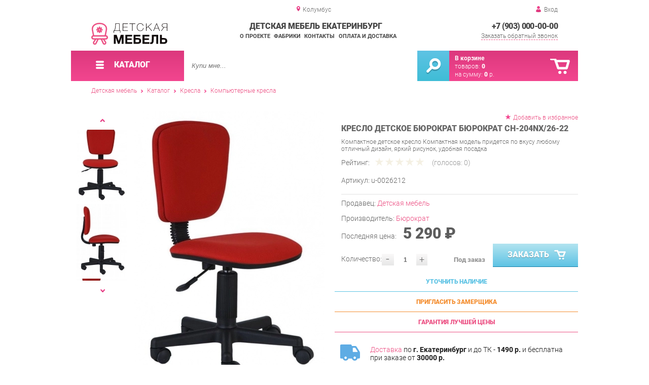

--- FILE ---
content_type: text/html; charset=UTF-8
request_url: https://kids-furniture.ru/armchair-children-s-bureaucrat-bureaucrat_810
body_size: 23557
content:
<!DOCTYPE html>
<html lang="ru">
<head>
	<meta charset="utf-8">
	<title>Кресло детское Бюрократ Бюрократ CH-204NX/26-22 | Детская мебель Екатеринбург</title>
	<meta name="keywords" content="детская мебель екатеринбург купить кресла компьютерные кресла, кресло детское бюрократ бюрократ ch-204nx/26-22 купить в г. екатеринбург">
	<meta name="description" content="Детская мебель Екатеринбург Купить кресла компьютерные кресла Кресло детское Бюрократ Бюрократ CH-204NX/26-22 производства Бюрократ по цене от 5602 р. Доставка из г. Екатеринбург"> 
	<meta http-equiv="X-UA-Compatible" content="IE=edge">
	<meta name="viewport" content="width=device-width, initial-scale=1">
	<meta property="og:locale" content="ru_RU"/>
	<meta property="og:type" content="website"/>
	<meta property="og:title" content="Кресло детское Бюрократ Бюрократ CH-204NX/26-22"/>
	<meta property="og:description" content="Детская мебель Екатеринбург Купить кресла компьютерные кресла Кресло детское Бюрократ Бюрократ CH-204NX/26-22 производства Бюрократ по цене от 5602 р. Доставка из г. Екатеринбург"/>
	<meta property="og:url" content="//kids-furniture.ru/armchair-children-s-bureaucrat-bureaucrat_810"/>
	<meta property="og:image" content="//kids-furniture.ru/images/810/kreslo-detskoe-byurokrat-byurokrat-CH-204NX-26-22.jpg"/>
	<meta property="og:site_name" content="Детская мебель Екатеринбург"/>		
	<link rel="shortcut icon" href="/images/1/favicon.svg">
	
	<!--[if lt IE 9]><script src="js/html5shiv.min.js"></script><![endif]-->
	<link href="css/fonts/roboto.css" rel="stylesheet">	

<link type="text/css" href="css/style.css?1763691455" rel="stylesheet"/>
<link type="text/css" href="css/blue-pink.css?1755456499" rel="stylesheet"/>
<script type="text/javascript" src="js/zoom.js?1726692187"></script></head><body >
		<div id="wrapper">
<header>
                <div id="header_info">
                    <div class="row" id="header1">
                        <div id="region">Колумбус</div>
                                                <div id="login">Вход</div>
                                            </div>
                    <div class="row" id="header2" itemscope itemtype="http://schema.org/Store">
                        <div id="logo"><a itemprop="url" href="https://kids-furniture.ru"><img itemprop="logo" src="images/1/logo.svg"><meta itemprop="image" content="https://kids-furniture.ru/images/1/logo.svg"></a></div>
                        <div id="contacts_top">
                            <div id="tel" itemprop="telephone"><a href="tel:+7 (903) 000-00-00">+7 (903) 000-00-00</a></div>
                                                        <meta itemprop="address" content="г. Екатеринбург, пер. Базовый, 47">
                            <div id="callback">Заказать обратный звонок</div>
                        </div>
                        <div id="top_menu">
													<div id="title" itemprop="name">Детская мебель Екатеринбург</div>
<a href="about" class="menu-about">О проекте</a><a href="manufacturers" class="menu-manufacturers">Фабрики</a><a href="contacts" class="menu-contacts">Контакты</a><a href="delivery-and-payment" class="menu-delivery-and-payment">Оплата и доставка</a>                        </div>
                    </div>
                    <div id="header3">
                    	<div id="panel_top">
                    		<a id="panel_looked" href="looked"><span id="looked_mobile">0</span></a>
                    		<a id="panel_favorite" href="favorites"><span id="favorites_mobile">0</span></a>
                    		<a id="panel_cart" href="cart"><span id="cart_mobile">0</span></a>                    		
                    	</div>
                    </div>
                </div>                <div id="header_navigation">                		
                    <div id="navigationbar">
                        <a id="navigation" href="catalog">
                            <div id="menu_ico"><div class="menu_ico"></div><div class="menu_ico"></div><div class="menu_ico"></div></div>
                            <span>Каталог</span>
                        </a>
                        <div id="cart">
                        	<a href="/cart" id="cart_button"></a>
                        	<a href="/cart" id="cart_link">Перейти</a>
                          <div><b><a href="/cart">В корзине</a></b></div>
                          <div>товаров: <a href="/cart"><span id="goods_incart">0</span></a></div>
                          <div>на сумму: <a href="/cart"><span id="cart_cost">0</span> р.</a></div>                            
                        </div>
                        <div id="search">
                        	<form action="api.php" method="POST"  class="fastsearch">                               
                                <input type="text" id="search_string" name="query" placeholder="Купи мне..." value="" autocomplete="off"/>
                                <div class="search_advice_wrapper"></div>
                                <button name="show_results" id="search_button" type="submit"></button>
                          </form>
                        </div>
                        <div id="navigation_menu">
                        	<ul class="menu">
                        	<li><div class="menu_label"><a href="puffs">Пуфы</a></div></li><li><div class="menu_label"><a href="collections">Коллекции</a></div>
				<ul><li><a href="complects">Готовые комплекты</a></li><li><a href="children-s-sets">Детские</a>
				<ul><li><a href="teenage-britain">Подростковая Британия</a></li><li><a href="children-s-lucia">Детская Лючия</a></li><li><a href="children-s-alisa-furniture">Детская Алиса Мебельсон</a></li><li><a href="children-s-quest">Детская Квест</a></li><li><a href="teenage-sonata">Подростковая Соната</a></li><li><a href="children-s-palermo">Детская Палермо</a></li><li><a href="children-s-teddy-smart-furniture">Детская Тедди Smart мебель</a></li><li><a href="children-s-ariel">Детская Ариэль</a></li><li><a href="children-s-glamor">Детская Гламур</a></li><li><a href="children-s-francesca">Детская Франческа</a></li><li><a href="children-s-christopher">Детская Кристофер</a></li><li><a href="children-s-ronda-dsv-furniture">Детская Ронда ДСВ Мебель</a></li><li><a href="children-s-scandy">Детская Сканди</a></li><li><a href="children-s-voyage">Детская Вояж</a></li><li><a href="children-s-junior">Детская Джуниор</a></li><li><a href="children-s-verona">Детская Верона</a></li><li><a href="children-s-viola-2">Детская Виола-2</a></li><li><a href="children-s-marvin">Детская Марвин</a></li><li><a href="children-s-carolina-olmeko">Детская Каролина Олмеко</a></li><li><a href="children-s-almonds">Детская Миндаль</a></li><li><a href="children-s-lego">Детская Лего</a></li><li><a href="children-s-seville">Детская Севилья</a></li><li><a href="children-s-zoo">Детская Зоо</a></li><li><a href="children-s-alina">Детская Алина</a></li><li><a href="children-s-panda">Детская Панда</a></li><li><a href="children-s-adam-furniture">Детская Адам Мебельсон</a></li></ul>
				</li><li><a href="components">Состав коллекций</a>
				<ul><li><a href="britannia">Британия</a>
				<ul><li><a href="tumbs-britain">Тумбы Британия</a></li><li><a href="other-britain">Прочее Британия</a></li><li><a href="britain-cabinets">Шкафы Британия</a></li><li><a href="britain-beds">Кровати Британия</a></li><li><a href="finished-sets-of-britain">Готовые комплекты Британия</a></li></ul>
				</li><li><a href="alice">Алиса</a>
				<ul><li><a href="alice-s-beds">Кровати Алиса</a></li><li><a href="alice-cabinets_168">Тумбы Алиса</a></li></ul>
				</li><li><a href="corner-of-the-student">Уголок Школьника</a>
				<ul><li><a href="tumbs-corner-of-a-student">Тумбы Уголок Школьника</a></li><li><a href="beds-of-the-student-s-corner">Кровати Уголок Школьника</a></li></ul>
				</li><li><a href="junior-6">Юниор-6</a>
				<ul><li><a href="cabinets-junior-6">Шкафы Юниор-6</a></li><li><a href="beds-are-junior-6">Кровати Юниор-6</a></li><li><a href="tumbs-junior-6">Тумбы Юниор-6</a></li></ul>
				</li><li><a href="lucia-triya">Лючия Трия</a>
				<ul><li><a href="beds-of-lucia-triya">Кровати Лючия Трия</a></li><li><a href="tables-of-lucia-triya">Столы Лючия Трия</a></li><li><a href="lucia-wardrobes">Шкафы Лючия Трия</a></li></ul>
				</li><li><a href="ostin">Ostin</a>
				<ul><li><a href="ostin-cabinets_194">Тумбы Ostin</a></li><li><a href="ostin-beds">Кровати Ostin</a></li></ul>
				</li><li><a href="pascal">Паскаль</a>
				<ul><li><a href="beds-are-pascal">Кровати Паскаль</a></li><li><a href="other-pascal">Прочее Паскаль</a></li></ul>
				</li><li><a href="bus">Автобус</a>
				<ul><li><a href="cabinets-bus">Шкафы Автобус</a></li></ul>
				</li><li><a href="navigator">Навигатор</a>
				<ul><li><a href="beds-navigator">Кровати Навигатор</a></li><li><a href="tumbs-navigator">Тумбы Навигатор</a></li><li><a href="ready-made-sets-of_216">Готовые комплекты Навигатор</a></li></ul>
				</li><li><a href="rally">Ралли</a>
				<ul><li><a href="rally-beds">Кровати Ралли</a></li><li><a href="rally-cabinets_222">Тумбы Ралли</a></li></ul>
				</li><li><a href="alice-furniture">Алиса Мебельсон</a>
				<ul><li><a href="beds-of-alisa-furniture">Кровати Алиса Мебельсон</a></li><li><a href="tumbs-alice-furniture">Тумбы Алиса Мебельсон</a></li><li><a href="other-alice-furniture">Прочее Алиса Мебельсон</a></li><li><a href="tables-by-alisa-furniture">Столы Алиса Мебельсон</a></li><li><a href="cabinets-alice-furniture">Шкафы Алиса Мебельсон</a></li><li><a href="ready-made-sets-alice">Готовые комплекты Алиса Мебельсон</a></li></ul>
				</li><li><a href="quest">Квест</a>
				<ul><li><a href="cabinets-quest">Шкафы Квест</a></li><li><a href="tumbs-quest">Тумбы Квест</a></li><li><a href="beds-quest">Кровати Квест</a></li><li><a href="tables-quest">Столы Квест</a></li><li><a href="other-quest">Прочее Квест</a></li><li><a href="ready-made-quest-sets">Готовые комплекты Квест</a></li></ul>
				</li><li><a href="princess-izh">Принцесса ИЖ</a>
				<ul><li><a href="cabinets-princess-izh">Шкафы Принцесса ИЖ</a></li><li><a href="tumbs-princess-izh">Тумбы Принцесса ИЖ</a></li><li><a href="beds-of-princess-izh">Кровати Принцесса ИЖ</a></li><li><a href="tables-of-princess-izh">Столы Принцесса ИЖ</a></li></ul>
				</li><li><a href="disco">Диско</a>
				<ul><li><a href="disco-cabinets">Шкафы Диско</a></li><li><a href="disco-beds">Кровати Диско</a></li><li><a href="disco-cabinets_253">Тумбы Диско</a></li><li><a href="other-disco">Прочее Диско</a></li></ul>
				</li><li><a href="riviera-triya">Ривьера Трия</a>
				<ul><li><a href="beds-of-riviera-triya">Кровати Ривьера Трия</a></li><li><a href="ready-made-sets-of_263">Готовые комплекты Ривьера Трия</a></li><li><a href="tumbs-riviera-triya">Тумбы Ривьера Трия</a></li></ul>
				</li><li><a href="sonata">Соната</a>
				<ul><li><a href="ready-made-sets-of_267">Готовые комплекты Соната</a></li></ul>
				</li><li><a href="palermo">Палермо</a>
				<ul><li><a href="palermo-beds">Кровати Палермо</a></li><li><a href="palermo-shelves">Полки Палермо</a></li><li><a href="tumbs-palermo">Тумбы Палермо</a></li><li><a href="palermo-cabinets">Шкафы Палермо</a></li></ul>
				</li><li><a href="megapolis">Мегаполис</a>
				<ul><li><a href="regiments-of-megapolis">Полки Мегаполис</a></li><li><a href="tumbs-megapolis">Тумбы Мегаполис</a></li><li><a href="beds-are-metropolis">Кровати Мегаполис</a></li></ul>
				</li><li><a href="walker">Walker</a>
				<ul><li><a href="other-walker">Прочее Walker</a></li><li><a href="walker-cabinets">Тумбы Walker</a></li><li><a href="walker-beds">Кровати Walker</a></li></ul>
				</li><li><a href="pilgrim">Пилигрим</a>
				<ul><li><a href="pilgrim-beds">Кровати Пилигрим</a></li><li><a href="tumbs-pilgrim">Тумбы Пилигрим</a></li></ul>
				</li><li><a href="provence-d">Прованс Д</a>
				<ul><li><a href="cabinets-provence-d">Шкафы Прованс Д</a></li><li><a href="beds-provence-d">Кровати Прованс Д</a></li><li><a href="tumbs-provence-d">Тумбы Прованс Д</a></li><li><a href="other-provence-d">Прочее Прованс Д</a></li></ul>
				</li><li><a href="pioneer">Пионер</a>
				<ul><li><a href="pioneer-beds">Кровати Пионер</a></li><li><a href="other-pioneer">Прочее Пионер</a></li></ul>
				</li><li><a href="ronda">Ронда</a>
				<ul><li><a href="ronda-beds">Кровати Ронда</a></li></ul>
				</li><li><a href="oxford">Оксфорд</a>
				<ul><li><a href="tumbs-oxford">Тумбы Оксфорд</a></li><li><a href="oxford-cabinets">Шкафы Оксфорд</a></li><li><a href="oxford-beds">Кровати Оксфорд</a></li><li><a href="ready-made-kits-of_328">Готовые комплекты Оксфорд</a></li><li><a href="freasts-of-oxford">Комоды Оксфорд</a></li></ul>
				</li><li><a href="ariel">Ариэль</a>
				<ul><li><a href="cabinets-ariel">Шкафы Ариэль</a></li><li><a href="elements-of-ariel">Элементы Ариэль</a></li><li><a href="roster-ariel">Стеллажи Ариэль</a></li><li><a href="ariel-beds">Кровати Ариэль</a></li><li><a href="tables-ariel">Столы Ариэль</a></li><li><a href="ready-made-sets-of_338">Готовые комплекты Ариэль</a></li></ul>
				</li><li><a href="glamor">Гламур</a>
				<ul><li><a href="glamor-dresses">Комоды Гламур</a></li><li><a href="elements-glamor">Элементы Гламур</a></li><li><a href="beds-are-glamor">Кровати Гламур</a></li><li><a href="glamur-tables">Столы Гламур</a></li><li><a href="cabinets-glamor">Шкафы Гламур</a></li><li><a href="ready-made-sets-of_346">Готовые комплекты Гламур</a></li></ul>
				</li><li><a href="amelie-furniture">Амели Мебельсон</a>
				<ul><li><a href="cabinets-amelie-furniture">Шкафы Амели Мебельсон</a></li><li><a href="amelie-s-beds-are-furnitureon">Кровати Амели Мебельсон</a></li><li><a href="amelie-s-shelves-are-furnitureon">Полки Амели Мебельсон</a></li><li><a href="ready-made-sets-amelie">Готовые комплекты Амели Мебельсон</a></li></ul>
				</li><li><a href="sabrina-triya">Сабрина Трия</a>
				<ul><li><a href="beds-of-sabrina-triya">Кровати Сабрина Трия</a></li><li><a href="ready-made-sets-of_363">Готовые комплекты Сабрина Трия</a></li></ul>
				</li><li><a href="energy">Энерджи</a>
				<ul><li><a href="energy-beds">Кровати Энерджи</a></li><li><a href="energy-cabinets">Шкафы Энерджи</a></li><li><a href="ready-made-energy-sets">Готовые комплекты Энерджи</a></li></ul>
				</li><li><a href="fantasy">Фэнтези</a>
				<ul><li><a href="fantasy-shelves">Полки Фэнтези</a></li><li><a href="fantasy-beds">Кровати Фэнтези</a></li><li><a href="finished-sets-of-fantasy">Готовые комплекты Фэнтези</a></li></ul>
				</li><li><a href="oksland">Окланд</a>
				<ul><li><a href="okland-s-beds">Кровати Окланд</a></li><li><a href="okland-elements">Элементы Окланд</a></li><li><a href="ready-made-sets-of_388">Готовые комплекты Окланд</a></li></ul>
				</li><li><a href="francesca-triya">Франческа Трия</a>
				<ul><li><a href="elements-francesca-triya">Элементы Франческа Трия</a></li><li><a href="beds-francesca-triya">Кровати Франческа Трия</a></li><li><a href="cabinets-francesca-triya">Шкафы Франческа Трия</a></li><li><a href="tables-francesca-triya">Столы Франческа Трия</a></li><li><a href="ready-made-sets-francesca">Готовые комплекты Франческа Трия</a></li></ul>
				</li><li><a href="christopher">Кристофер</a>
				<ul><li><a href="beds-are-christopher">Кровати Кристофер</a></li><li><a href="shelves-christopher">Стеллажи Кристофер</a></li><li><a href="tables-of-christopher">Столы Кристофер</a></li><li><a href="cabinets-christopher">Шкафы Кристофер</a></li></ul>
				</li><li><a href="everest">Эверест</a>
				<ul><li><a href="everest-shelves">Полки Эверест</a></li><li><a href="everest-beds">Кровати Эверест</a></li></ul>
				</li><li><a href="goodwin">Гудвин</a>
				<ul><li><a href="ready-made-sets-goodwin">Готовые комплекты Гудвин</a></li></ul>
				</li><li><a href="urban">Урбан</a>
				<ul><li><a href="beds-are-urban">Кровати Урбан</a></li><li><a href="tumbs-urban">Тумбы Урбан</a></li><li><a href="regiments-of-urban">Полки Урбан</a></li><li><a href="elements-of-urban">Элементы Урбан</a></li></ul>
				</li><li><a href="rainbow-matrix">Радуга Матрица</a>
				<ul><li><a href="rainbow-matrix_427">Кровати Радуга Матрица</a></li><li><a href="tumbs-rainbow-matrix">Тумбы Радуга Матрица</a></li><li><a href="cabinets-rainbow-matrix">Шкафы Радуга Матрица</a></li></ul>
				</li><li><a href="junior-10">Юниор 10</a>
				<ul><li><a href="beds-junior-10">Кровати Юниор 10</a></li><li><a href="tumbs-junior-10">Тумбы Юниор 10</a></li><li><a href="cabinets-junior-10">Шкафы Юниор 10</a></li></ul>
				</li><li><a href="junior-11">Юниор 11</a>
				<ul><li><a href="beds-are-junior-11">Кровати Юниор 11</a></li><li><a href="tumbs-junior-11">Тумбы Юниор 11</a></li><li><a href="junior-shelves-11">Полки Юниор 11</a></li></ul>
				</li><li><a href="junior-12">Юниор 12</a>
				<ul><li><a href="beds-are-junior-12">Кровати Юниор 12</a></li><li><a href="cabinets-junior-12">Шкафы Юниор 12</a></li></ul>
				</li><li><a href="husky">Хаски</a>
				<ul><li><a href="husky-beds">Кровати Хаски</a></li><li><a href="husky-elements">Элементы Хаски</a></li><li><a href="huskie-shelves">Стеллажи Хаски</a></li><li><a href="haski-chests-of-drawers">Комоды Хаски</a></li><li><a href="husky-cabinets_464">Тумбы Хаски</a></li></ul>
				</li><li><a href="owls">Совята</a>
				<ul><li><a href="cabinets-are-baked">Шкафы Совята</a></li><li><a href="cabinets-are-baked_469">Тумбы Совята</a></li></ul>
				</li><li><a href="ronda-dsv-furniture">Ронда ДСВ МЕБЕЛЬ</a>
				<ul><li><a href="tables-ronda-dsv-furniture">Столы Ронда ДСВ МЕБЕЛЬ</a></li></ul>
				</li><li><a href="scande">Сканди</a>
				<ul><li><a href="supporting-skandi">Надстройки Сканди</a></li><li><a href="skandi-beds">Кровати Сканди</a></li><li><a href="shelves-scandil">Стеллажи Сканди</a></li><li><a href="skandi-tables">Столы Сканди</a></li><li><a href="skandi-cabinets">Шкафы Сканди</a></li><li><a href="ready-made-skandi-sets">Готовые комплекты Сканди</a></li></ul>
				</li><li><a href="furious">Форсаж</a>
				<ul><li><a href="beds-are-on-and-ander">Кровати Форсаж</a></li><li><a href="furious-shelves">Полки Форсаж</a></li><li><a href="cabinets-furious">Шкафы Форсаж</a></li><li><a href="ready-made-sets-of_492">Готовые комплекты Форсаж</a></li></ul>
				</li><li><a href="voyage">Вояж</a>
				<ul><li><a href="maids-of-voyage">Комоды Вояж</a></li><li><a href="beds-are-voyage">Кровати Вояж</a></li><li><a href="shelves-of-voyage">Полки Вояж</a></li><li><a href="shelves-voyage">Стеллажи Вояж</a></li><li><a href="tables-voyage">Столы Вояж</a></li><li><a href="wardrobes-voyage">Шкафы Вояж</a></li><li><a href="ready-made-sets-of_501">Готовые комплекты Вояж</a></li></ul>
				</li><li><a href="junior">Джуниор</a>
				<ul><li><a href="goslodes-junior">Комоды Джуниор</a></li><li><a href="beds-are-junior">Кровати Джуниор</a></li><li><a href="junior-shelves">Полки Джуниор</a></li><li><a href="tables-junior">Столы Джуниор</a></li><li><a href="tumbs-junior">Тумбы Джуниор</a></li><li><a href="cabinets-junior">Шкафы Джуниор</a></li><li><a href="ready-made-junior-sets">Готовые комплекты Джуниор</a></li></ul>
				</li><li><a href="verona-mozhginsky">Верона Можгинский</a>
				<ul><li><a href="beds-of-verona-mozhginsky">Кровати Верона Можгинский</a></li><li><a href="elements-of-verona-mozhginsky">Элементы Верона Можгинский</a></li><li><a href="tables-of-verona-mozhginsky">Столы Верона Можгинский</a></li><li><a href="cabinets-of-verona-mozhginsky">Шкафы Верона Можгинский</a></li><li><a href="ready-made-sets-of_517">Готовые комплекты Верона Можгинский</a></li></ul>
				</li><li><a href="viola-2">Виола-2</a>
				<ul><li><a href="viola-2-beds">Кровати Виола-2</a></li><li><a href="viola-2-tables">Столы Виола-2</a></li></ul>
				</li><li><a href="sorento-d">Соренто Д</a>
				<ul><li><a href="ready-made-sets-of_525">Готовые комплекты Соренто Д</a></li></ul>
				</li><li><a href="marvin">Марвин</a>
				<ul><li><a href="beds-marvin">Кровати Марвин</a></li><li><a href="cabinets-marvin">Шкафы Марвин</a></li><li><a href="tables-marvin">Столы Марвин</a></li><li><a href="ready-made-sets-of_531">Готовые комплекты Марвин</a></li></ul>
				</li><li><a href="alice_533">Элис</a>
				<ul><li><a href="alice-beds">Кровати Элис</a></li><li><a href="elis-cabinets">Шкафы Элис</a></li><li><a href="alice-shelves">Полки Элис</a></li><li><a href="tumbs-alice">Тумбы Элис</a></li></ul>
				</li><li><a href="marquise-d">Маркиза Д</a>
				<ul><li><a href="beds-of-the-marquise-d">Кровати Маркиза Д</a></li></ul>
				</li><li><a href="louise-d">Луиза Д</a>
				<ul><li><a href="louise-beds-d">Кровати Луиза Д</a></li></ul>
				</li><li><a href="carolina-d">Каролина Д</a>
				<ul><li><a href="comodes-of-carolina-d">Комоды Каролина Д</a></li><li><a href="carolina-s-beds-d">Кровати Каролина Д</a></li><li><a href="carolina-tables-d">Столы Каролина Д</a></li><li><a href="ready-made-karolina-sets">Готовые комплекты Каролина Д</a></li></ul>
				</li><li><a href="almond">Миндаль</a>
				<ul><li><a href="elements-of-almonds">Элементы Миндаль</a></li><li><a href="beds-of-the-almonds">Кровати Миндаль</a></li><li><a href="almond-shelves">Полки Миндаль</a></li><li><a href="tables-of-almonds">Столы Миндаль</a></li><li><a href="cabinets-of-almonds">Шкафы Миндаль</a></li><li><a href="ready-made-almond-sets">Готовые комплекты Миндаль</a></li></ul>
				</li><li><a href="lego">Лего</a>
				<ul><li><a href="lego-chests-of-drawers">Комоды Лего</a></li><li><a href="lego-beds">Кровати Лего</a></li><li><a href="lego-elements">Элементы Лего</a></li><li><a href="lego-tables">Столы Лего</a></li><li><a href="lego-cabinets">Шкафы Лего</a></li><li><a href="ready-made-lego-sets">Готовые комплекты Лего</a></li></ul>
				</li><li><a href="seville">Севилья</a>
				<ul><li><a href="seville-beds">Кровати Севилья</a></li><li><a href="seville-shelves">Полки Севилья</a></li><li><a href="seville-tables">Столы Севилья</a></li><li><a href="tumbs-seville">Тумбы Севилья</a></li><li><a href="seville-cabinets">Шкафы Севилья</a></li><li><a href="ready-made-sets-of_579">Готовые комплекты Севилья</a></li></ul>
				</li><li><a href="alaska">Аляска</a>
				<ul><li><a href="beds-of-alaska">Кровати Аляска</a></li></ul>
				</li><li><a href="rich">RICH</a>
				<ul><li><a href="rich-cabinets">Шкафы RICH</a></li><li><a href="rich-shelves">Полки RICH</a></li><li><a href="rich-beds">Кровати RICH</a></li></ul>
				</li><li><a href="motocross">Мотокросс</a>
				<ul><li><a href="miaocross-beds">Кровати Мотокросс</a></li><li><a href="motocross-shelves">Полки Мотокросс</a></li></ul>
				</li><li><a href="milton">Милтон</a>
				<ul><li><a href="beds-are-milton">Кровати Милтон</a></li><li><a href="tumbs-milton">Тумбы Милтон</a></li><li><a href="elements-milton">Элементы Милтон</a></li></ul>
				</li><li><a href="zoo">Зоо</a>
				<ul><li><a href="gosdodes-zoo">Комоды Зоо</a></li><li><a href="cabinets-zoo">Шкафы Зоо</a></li></ul>
				</li><li><a href="alina">Алина</a>
				<ul><li><a href="mosques-alina">Комоды Алина</a></li><li><a href="elements-alina">Элементы Алина</a></li><li><a href="shelves-alina">Стеллажи Алина</a></li><li><a href="cabinets-alina">Шкафы Алина</a></li></ul>
				</li><li><a href="panda">Панда</a>
				<ul><li><a href="panda-cabinets">Шкафы Панда</a></li><li><a href="panda-racks">Стеллажи Панда</a></li><li><a href="panda-chests-of-drawers">Комоды Панда</a></li><li><a href="panda-elements">Элементы Панда</a></li></ul>
				</li><li><a href="miracle">Чудо</a>
				<ul><li><a href="cabinets-miracle">Шкафы Чудо</a></li><li><a href="beds-are-a-miracle">Кровати Чудо</a></li><li><a href="ready-made-sets-of_640">Готовые комплекты Чудо</a></li></ul>
				</li><li><a href="toronto">Торонто</a>
				<ul><li><a href="toronto-beds">Кровати Торонто</a></li><li><a href="toronto-s-cabinets">Шкафы Торонто</a></li></ul>
				</li><li><a href="woody">Вуди</a>
				<ul><li><a href="woody-beds">Кровати Вуди</a></li><li><a href="woody-cabinets">Тумбы Вуди</a></li></ul>
				</li><li><a href="adam-furniture">Адам Мебельсон</a>
				<ul><li><a href="beds-are-adam-furniture">Кровати Адам Мебельсон</a></li><li><a href="ready-made-sets-adam">Готовые комплекты Адам Мебельсон</a></li></ul>
				</li><li><a href="domino">Домино</a></li><li><a href="ronda-p">Ронда П</a></li><li><a href="verona-ave">Верона ПР</a>
				<ul><li><a href="branders-verona-ave">Вешалки Верона ПР</a></li><li><a href="shelves-of-verona-ave">Стеллажи Верона ПР</a></li><li><a href="tumbs-verona-ave">Тумбы Верона ПР</a></li></ul>
				</li><li><a href="blanco">Бланко</a>
				<ul><li><a href="finished-sets-of-blanco">Готовые комплекты Бланко</a></li></ul>
				</li><li><a href="sonata-spring">Соната Витра</a>
				<ul><li><a href="tumbs-of-sonata-stain">Тумбы Соната Витра</a></li><li><a href="sonatian-cabinets">Шкафы Соната Витра</a></li></ul>
				</li><li><a href="sorento">Соренто</a>
				<ul><li><a href="sorento-s-cabinets">Шкафы Соренто</a></li><li><a href="sorento-beds">Кровати Соренто</a></li><li><a href="tumbs-sorento">Тумбы Соренто</a></li></ul>
				</li><li><a href="ronda-jan">Ронда Яна</a>
				<ul><li><a href="cabinets-ronda-jan">Шкафы Ронда Яна</a></li><li><a href="tumbs-ronda-jan">Тумбы Ронда Яна</a></li></ul>
				</li><li><a href="provence-of-furniture">Прованс Мебельград</a>
				<ul><li><a href="cabinets-provence-furniture">Шкафы Прованс Мебельград</a></li><li><a href="tumbs-provence-furniture">Тумбы Прованс Мебельград</a></li></ul>
				</li><li><a href="sabrina">Сабрина</a>
				<ul><li><a href="sabrin-cabinets">Шкафы Сабрина</a></li></ul>
				</li><li><a href="cashmere">Кашемир</a>
				<ul><li><a href="beds-are-cashmere">Кровати Кашемир</a></li><li><a href="tumbs-cashmere">Тумбы Кашемир</a></li></ul>
				</li><li><a href="verona-sp">Верона СП</a>
				<ul><li><a href="cabinets-verona-joint-venture">Шкафы Верона СП</a></li><li><a href="mirrors-verona-sp">Зеркала Верона СП</a></li><li><a href="growths-of-verona-sp">Комоды Верона СП</a></li><li><a href="beds-of-verona-sp">Кровати Верона СП</a></li><li><a href="tumbs-verona-sp">Тумбы Верона СП</a></li></ul>
				</li><li><a href="marquise">Маркиза</a>
				<ul><li><a href="cabinets-of-the-marquise">Шкафы Маркиза</a></li><li><a href="tumbs-of-the-marquis">Тумбы Маркиза</a></li></ul>
				</li><li><a href="louise">Луиза</a>
				<ul><li><a href="louise-shelves">Полки Луиза</a></li><li><a href="louise-cabinets">Шкафы Луиза</a></li><li><a href="louise-cabinets_733">Тумбы Луиза</a></li></ul>
				</li><li><a href="marta-2">Марта-2</a>
				<ul><li><a href="tumbs-marta-2">Тумбы Марта-2</a></li></ul>
				</li><li><a href="sonata-favorite-house">Соната Любимый дом</a>
				<ul><li><a href="sonata-cabinets-beloved-house">Шкафы Соната Любимый дом</a></li><li><a href="lumps-of-sonata-beloved-house">Комоды Соната Любимый дом</a></li></ul>
				</li><li><a href="carolina-sp">Каролина СП</a>
				<ul><li><a href="elements-of-carolina-sp">Элементы Каролина СП</a></li><li><a href="carolina-sp_748">Тумбы Каролина СП</a></li><li><a href="cabinets-of-carolina-sp">Шкафы Каролина СП</a></li></ul>
				</li><li><a href="nicole-spring">Николь Витра</a>
				<ul><li><a href="beds-are-nicole-spring">Кровати Николь Витра</a></li><li><a href="tumbs-nicole-spring">Тумбы Николь Витра</a></li></ul>
				</li><li><a href="adam">Адам</a>
				<ul><li><a href="tumbs-adam">Тумбы Адам</a></li><li><a href="adam-s-cabinets">Шкафы Адам</a></li></ul>
				</li><li><a href="ronda-g">Ронда Г</a></li><li><a href="liana-g">Лиана Г</a>
				<ul><li><a href="shelves-of-liana-g">Полки Лиана Г</a></li></ul>
				</li><li><a href="wing">Wing</a>
				<ul><li><a href="wing-tables">Столы Wing</a></li></ul>
				</li><li><a href="velion-veneer">VELION VENEER</a>
				<ul><li><a href="tables-velion-veneer">Столы VELION VENEER</a></li></ul>
				</li><li><a href="velion">VELION</a>
				<ul><li><a href="velion-tables">Столы VELION</a></li></ul>
				</li><li><a href="evo">EVO</a>
				<ul><li><a href="racks">Стеллажи EVO</a></li></ul>
				</li><li><a href="enio">ENIO</a>
				<ul><li><a href="enio-tables">Столы ENIO</a></li></ul>
				</li><li><a href="atlas">Atlas</a>
				<ul><li><a href="atlas-cabinet">Кабинет Atlas</a></li></ul>
				</li><li><a href="ottop">Офтоп</a></li><li><a href="tiffany-19">Тиффани 19</a>
				<ul><li><a href="tiffany-s-floor-cabinets-19">Напольные шкафы Тиффани 19</a></li></ul>
				</li><li><a href="ornata">Ornata</a>
				<ul><li><a href="hangers-ornata">Вешалки Ornata</a></li></ul>
				</li><li><a href="light">LIGHT</a>
				<ul><li><a href="light-hangers">Вешалки LIGHT</a></li></ul>
				</li><li><a href="avenue">Проспект</a>
				<ul><li><a href="ready-made-kits-avenue">Готовые комплекты Проспект</a></li></ul>
				</li><li><a href="monaco">Монако</a>
				<ul><li><a href="elements-of-monaco">Элементы Монако</a></li></ul>
				</li><li><a href="athena-18">Афина-18</a>
				<ul><li><a href="ready-made-sets-of_45091">Готовые комплекты Афина-18</a></li></ul>
				</li><li><a href="provence">Прованс</a>
				<ul><li><a href="floor-cabinets-provence">Напольные шкафы Прованс</a></li></ul>
				</li><li><a href="milan">Милана</a></li><li><a href="olivia">Оливия</a>
				<ul><li><a href="olivia-floor-cabinets">Напольные шкафы Оливия</a></li></ul>
				</li><li><a href="audrey">Одри</a></li><li><a href="graphite">Графит</a></li><li><a href="brooklyn">Бруклин</a>
				<ul><li><a href="brooklyn-floor-cabinets">Напольные шкафы Бруклин</a></li></ul>
				</li><li><a href="gerda">Герда</a></li><li><a href="bianca-spring">Бьянка Витра</a></li><li><a href="dakota">Дакота</a>
				<ul><li><a href="dakota-floor-cabinets">Напольные шкафы Дакота</a></li></ul>
				</li><li><a href="fit">FIT</a></li><li><a href="sherwood">Шервуд</a></li><li><a href="vincenza">Винченца</a>
				<ul><li><a href="finished-sets-of-vincent">Готовые комплекты Винченца</a></li></ul>
				</li><li><a href="jamis">Джамис</a>
				<ul><li><a href="ready-made-jamis-sets">Готовые комплекты Джамис</a></li></ul>
				</li><li><a href="jalato">Джелатто</a>
				<ul><li><a href="ready-made-jalato-sets">Готовые комплекты Джелатто</a></li></ul>
				</li><li><a href="julia-beloved-house">Джулия Любимый дом</a>
				<ul><li><a href="ready-made-sets-julia">Готовые комплекты Джулия Любимый дом</a></li></ul>
				</li><li><a href="ameli-3">Амели-3</a>
				<ul><li><a href="ready-made-sets-of_45148">Готовые комплекты Амели-3</a></li></ul>
				</li><li><a href="country-ld">Кантри ЛД</a></li><li><a href="italy">Италия</a></li><li><a href="anastasia">Анастасия</a></li><li><a href="mokka">Мокка</a></li><li><a href="boston">Бостон</a></li><li><a href="michelle">Мишель</a></li><li><a href="dublin">Дублин</a>
				<ul><li><a href="ready-made-dublin-sets">Готовые комплекты Дублин</a></li></ul>
				</li><li><a href="country-sbk">Кантри SBK</a>
				<ul><li><a href="ready-made-cbk-counts">Готовые комплекты Кантри SBK</a></li></ul>
				</li><li><a href="alpha">Альфа</a>
				<ul><li><a href="alpha-cabinets">Шкафы Альфа</a></li></ul>
				</li><li><a href="ruby">Рубин</a>
				<ul><li><a href="rubin-elements">Элементы Рубин</a></li></ul>
				</li><li><a href="success-2">Успех-2</a></li><li><a href="referent">Референт</a>
				<ul><li><a href="other-referent">Прочее Референт</a></li></ul>
				</li><li><a href="xten">Xten</a>
				<ul><li><a href="cabbages-x-ten">Шкафы X-ten</a></li></ul>
				</li><li><a href="imago">Imago</a>
				<ul><li><a href="other-imago">Прочее Imago</a></li></ul>
				</li><li><a href="simple">Simple</a>
				<ul><li><a href="simple-racks">Стеллажи Simple</a></li></ul>
				</li><li><a href="swift">Swift</a>
				<ul><li><a href="swift-cabinets">Шкафы Swift</a></li></ul>
				</li><li><a href="universal">Универсал</a></li><li><a href="glassy">Glassy</a>
				<ul><li><a href="glassy-screens-and-elements">Экраны и элементы Glassy</a></li></ul>
				</li><li><a href="twin">Twin</a>
				<ul><li><a href="twin-screens-and-elements">Экраны и элементы Twin</a></li></ul>
				</li><li><a href="deka">Deka</a>
				<ul><li><a href="deka-racks">Стеллажи Deka</a></li></ul>
				</li><li><a href="trend">Trend</a>
				<ul><li><a href="ready-trend-sets">Готовые комплекты Trend</a></li></ul>
				</li><li><a href="wave">Wave</a></li><li><a href="vr-sp-1">VR.SP-1</a>
				<ul><li><a href="tables-vr-sp-1">Столы VR.SP-1</a></li></ul>
				</li><li><a href="vr-sp-2">VR.SP-2</a>
				<ul><li><a href="tables-vr-sp-2">Столы VR.SP-2</a></li></ul>
				</li><li><a href="vr-sp-3">VR.SP-3</a>
				<ul><li><a href="tables-vr-sp-3">Столы VR.SP-3</a></li></ul>
				</li><li><a href="vr-sp-5">VR.SP-5</a>
				<ul><li><a href="tables-vr-sp-5">Столы VR.SP-5</a></li></ul>
				</li><li><a href="riva_45296">Riva</a>
				<ul><li><a href="riva-accessories">Аксессуары Riva</a></li></ul>
				</li><li><a href="maris">Maris</a></li><li><a href="forta">Forta</a>
				<ul><li><a href="forta-racks">Стеллажи Forta</a></li></ul>
				</li><li><a href="chancellor">Канцлер</a>
				<ul><li><a href="ready-made-sets-of_45347">Готовые комплекты Канцлер</a></li></ul>
				</li><li><a href="sigma">Sigma</a>
				<ul><li><a href="sigma-cabinets">Шкафы Sigma</a></li></ul>
				</li><li><a href="concept">CONCEPT</a>
				<ul><li><a href="concept-tables">Столы CONCEPT</a></li></ul>
				</li><li><a href="caesar">Цезарь</a>
				<ul><li><a href="caesar-tables">Столы Цезарь</a></li></ul>
				</li><li><a href="leader">Лидер</a>
				<ul><li><a href="ready-made-leaders">Готовые комплекты Лидер</a></li></ul>
				</li><li><a href="leader-is-prestigious">Лидер Престиж</a></li><li><a href="laureate">Лауреат</a></li><li><a href="born">Born</a>
				<ul><li><a href="ready-made-kits-born">Готовые комплекты Born</a></li></ul>
				</li><li><a href="torr">TORR</a>
				<ul><li><a href="ready-made-sets-of_45389">Готовые комплекты TORR</a></li></ul>
				</li><li><a href="m_45391">Xten M</a></li><li><a href="zoom">Zoom</a></li><li><a href="berkeley">Berkeley</a></li><li><a href="bristol">Bristol</a></li><li><a href="chicago">Chicago</a></li><li><a href="capital">CAPITAL</a></li><li><a href="dublin_45415">Dublin</a></li><li><a href="nelson">NELSON</a></li><li><a href="davos">Davos</a></li><li><a href="harvard">Harvard</a></li><li><a href="manhattan">MANHATTAN</a></li><li><a href="madrid">MADRID</a></li><li><a href="monza">Monza</a></li><li><a href="status">Статус</a></li><li><a href="alto">Alto</a>
				<ul><li><a href="ready-made-alto-sets">Готовые комплекты Alto</a></li></ul>
				</li><li><a href="morris">Morris</a>
				<ul><li><a href="ready-made-sets-morris">Готовые комплекты Morris</a></li></ul>
				</li><li><a href="raut">Raut</a>
				<ul><li><a href="ready-made-sets-of_45460">Готовые комплекты Raut</a></li></ul>
				</li><li><a href="zion">ZION</a>
				<ul><li><a href="ready-made-zion-sets">Готовые комплекты ZION</a></li></ul>
				</li><li><a href="liverpool">LIVERPOOL</a>
				<ul><li><a href="liverpool-tables">Столы LIVERPOOL</a></li></ul>
				</li><li><a href="torr-z">TORR-Z</a>
				<ul><li><a href="torr-z-cabinets">Шкафы TORR-Z</a></li></ul>
				</li><li><a href="bern">BERN</a>
				<ul><li><a href="ready-made-sets-of_45477">Готовые комплекты BERN</a></li></ul>
				</li><li><a href="bonn">BONN</a>
				<ul><li><a href="ready-made-kits-bonn">Готовые комплекты BONN</a></li></ul>
				</li><li><a href="boston_45483">Boston</a>
				<ul><li><a href="ready-made-kits-of_45485">Готовые комплекты Boston</a></li></ul>
				</li><li><a href="fort">FORT</a>
				<ul><li><a href="fort-cabinets">Шкафы FORT</a></li></ul>
				</li><li><a href="irvin">Irvin</a>
				<ul><li><a href="ready-made-irvin-sets">Готовые комплекты Irvin</a></li></ul>
				</li><li><a href="solid">SOLID</a>
				<ul><li><a href="ready-solid-sets">Готовые комплекты SOLID</a></li></ul>
				</li><li><a href="spring">Spring</a>
				<ul><li><a href="spring-cabinets">Шкафы Spring</a></li></ul>
				</li><li><a href="grand">Grand</a>
				<ul><li><a href="grand-ready-made-sets">Готовые комплекты Grand</a></li></ul>
				</li><li><a href="capri">Capri</a>
				<ul><li><a href="ready-capri-sets">Готовые комплекты Capri</a></li></ul>
				</li><li><a href="yalta">YALTA</a>
				<ul><li><a href="tumbs-yalta">Тумбы YALTA</a></li></ul>
				</li><li><a href="first">First</a>
				<ul><li><a href="first-racks">Стеллажи First</a></li></ul>
				</li><li><a href="gloss-line">GLOSS LINE</a>
				<ul><li><a href="gloss-line-tables">Столы GLOSS LINE</a></li></ul>
				</li><li><a href="taim-max">TAIM-MAX</a>
				<ul><li><a href="taim-max-cabinets">Шкафы TAIM-MAX</a></li></ul>
				</li><li><a href="asti">ASTI</a>
				<ul><li><a href="ready-made-asti-sets">Готовые комплекты ASTI</a></li></ul>
				</li><li><a href="ministry">Ministry</a>
				<ul><li><a href="ministry-cabinets">Шкафы Ministry</a></li></ul>
				</li><li><a href="oxford_45542">Oxford</a></li><li><a href="tango-definos">Танго Дефо</a>
				<ul><li><a href="ready-made-sets-of_45547">Готовые комплекты Танго Дефо</a></li></ul>
				</li><li><a href="zenn">Zenn</a>
				<ul><li><a href="ready-made-zenn-sets">Готовые комплекты Zenn</a></li></ul>
				</li><li><a href="velar">VELAR</a>
				<ul><li><a href="ready-made-velar-sets">Готовые комплекты VELAR</a></li></ul>
				</li><li><a href="metal-system-direct_45558">METAL SYSTEM DIRECT</a>
				<ul><li><a href="ready-made-sets-metal">Готовые комплекты METAL SYSTEM DIRECT</a></li></ul>
				</li><li><a href="mark">MARK</a>
				<ul><li><a href="mark-racks">Стеллажи MARK</a></li></ul>
				</li><li><a href="shift">SHIFT</a>
				<ul><li><a href="ready-made-shift-sets">Готовые комплекты SHIFT</a></li></ul>
				</li><li><a href="patriot">Патриот</a>
				<ul><li><a href="finished-sets-of-patriot">Готовые комплекты Патриот</a></li></ul>
				</li><li><a href="morris-trend">MORRIS TREND</a>
				<ul><li><a href="rabers-morris-trend">Стеллажи MORRIS TREND</a></li></ul>
				</li><li><a href="oliver">Oliver</a>
				<ul><li><a href="ready-made-oliver-sets">Готовые комплекты Oliver</a></li></ul>
				</li><li><a href="line_45585">Line</a>
				<ul><li><a href="line-chests-of-drawers">Комоды Line</a></li></ul>
				</li><li><a href="lemo">LEMO</a>
				<ul><li><a href="lemo-elements">Элементы LEMO</a></li></ul>
				</li><li><a href="quartz">QUARTZ</a></li><li><a href="dali">DALI</a>
				<ul><li><a href="ready-made-dali-sets">Готовые комплекты DALI</a></li></ul>
				</li><li><a href="onix-direct-lux_45605">ONIX DIRECT LUX</a></li><li><a href="torr-lux">Torr LUX</a></li><li><a href="ms">MS</a></li><li><a href="art">СТ</a></li><li><a href="parm-in-city-6">Парм в city_6</a></li><li><a href="inna">Инна</a>
				<ul><li><a href="other-inna">Прочее Инна</a></li></ul>
				</li><li><a href="coron">Корано</a>
				<ul><li><a href="other-coron">Прочее Корано</a></li></ul>
				</li><li><a href="harmony-4">Гармония-4</a></li><li><a href="venice-maribel">Венеция Марибель</a></li><li><a href="hyper-g">Hyper Г</a></li><li><a href="florence-bts">Флоренция BTS</a></li><li><a href="cologne">Келн</a></li><li><a href="elana-furniture">Элана Мебельград</a></li><li><a href="tango">Танго Г</a>
				<ul><li><a href="cabinets-tango-g">Шкафы Танго Г</a></li></ul>
				</li><li><a href="victoria">Виктория</a>
				<ul><li><a href="cabinets-victoria">Шкафы Виктория</a></li></ul>
				</li><li><a href="bruna">Бруна</a></li><li><a href="trio">Трио</a></li><li><a href="gloria-omsk">Глория Омск</a></li><li><a href="lucia-g">Лючия Г</a>
				<ul><li><a href="elements-of-lucia-g">Элементы Лючия Г</a></li></ul>
				</li><li><a href="lucia-p">Лючия П</a></li><li><a href="marlene-g">Марлен Г</a>
				<ul><li><a href="ready-made-sets-of_45676">Готовые комплекты Марлен Г</a></li></ul>
				</li><li><a href="venice">Венеция</a>
				<ul><li><a href="wardrobes-venice">Шкафы Венеция</a></li></ul>
				</li><li><a href="maiolica">Maiolica</a></li><li><a href="lira-p">Лира П</a>
				<ul><li><a href="shelves-of-lira-p">Полки Лира П</a></li></ul>
				</li><li><a href="livorno">Ливорно</a>
				<ul><li><a href="shelves-livorno">Стеллажи Ливорно</a></li></ul>
				</li><li><a href="cube">Куб</a></li><li><a href="bella">Бэлла</a>
				<ul><li><a href="bella-shelves">Полки Бэлла</a></li></ul>
				</li><li><a href="fresco">Фреска</a>
				<ul><li><a href="ready-made-sets-of_45705">Готовые комплекты Фреска</a></li></ul>
				</li><li><a href="loft-triya">Лофт Трия</a></li><li><a href="loft-beloved-house">Лофт Любимый дом</a>
				<ul><li><a href="loft-racks-beloved-house">Стеллажи Лофт Любимый дом</a></li></ul>
				</li><li><a href="cologne_45715">Кельн</a>
				<ul><li><a href="tables-cologne">Столы Кельн</a></li></ul>
				</li><li><a href="techno">Техно</a>
				<ul><li><a href="shelves-techno">Стеллажи Техно</a></li></ul>
				</li><li><a href="fiji">Фиджи</a>
				<ul><li><a href="finished-sets-of-fiji">Готовые комплекты Фиджи</a></li></ul>
				</li><li><a href="tiffany-g">Тиффани Г</a></li><li><a href="bravo_45730">Рио Bravo</a>
				<ul><li><a href="bravo-ready-made-sets">Готовые комплекты Рио Bravo</a></li></ul>
				</li><li><a href="grace">Грация</a>
				<ul><li><a href="grace-tables">Столы Грация</a></li></ul>
				</li><li><a href="kalgary">Калгари</a>
				<ul><li><a href="calgary-tables">Столы Калгари</a></li></ul>
				</li><li><a href="sorento-furniture">Соренто Мебельград</a>
				<ul><li><a href="ready-made-sets-sorento">Готовые комплекты Соренто Мебельград</a></li></ul>
				</li><li><a href="royben">Ройбен</a></li><li><a href="bari">Бари</a>
				<ul><li><a href="bari-s-chests-of-drawers">Комоды Бари</a></li></ul>
				</li><li><a href="truvor">Трувор</a>
				<ul><li><a href="shelves-truvor">Полки Трувор</a></li></ul>
				</li><li><a href="lucia-g-olmeko">Лючия Г Олмеко</a>
				<ul><li><a href="lucia-tables-g-olmeko">Столы Лючия Г Олмеко</a></li></ul>
				</li><li><a href="fantasy_45771">Фантазия Г</a></li><li><a href="gabriella-g">Габриэлла Г</a>
				<ul><li><a href="gabriella-dresses-g">Комоды Габриэлла Г</a></li></ul>
				</li><li><a href="marseilles">Марсель</a>
				<ul><li><a href="marseille-shelves">Полки Марсель</a></li></ul>
				</li><li><a href="eliot">Элиот</a>
				<ul><li><a href="eliot-shelves">Полки Элиот</a></li></ul>
				</li><li><a href="vilena">Вилена</a>
				<ul><li><a href="ready-made-sets-of_45790">Готовые комплекты Вилена</a></li></ul>
				</li><li><a href="bedrooms">Спальни</a>
				<ul><li><a href="bedroom-azalea">Спальня Азалия</a></li></ul>
				</li><li><a href="florence">Флоренция</a>
				<ul><li><a href="ready-made-sets-florence">Готовые комплекты Флоренция</a></li></ul>
				</li><li><a href="azalea">Азалия</a></li><li><a href="sn16">SN16</a>
				<ul><li><a href="other-sn16">Прочее SN16</a></li></ul>
				</li><li><a href="ivushka-4">Ивушка-4</a></li><li><a href="ivushka-7">Ивушка-7</a>
				<ul><li><a href="ready-made-ivushka-7">Готовые комплекты Ивушка-7</a></li></ul>
				</li><li><a href="10">Ева-10</a>
				<ul><li><a href="ready-made-sets-of_45816">Готовые комплекты Ева-10</a></li></ul>
				</li><li><a href="hyper">Hyper</a>
				<ul><li><a href="ready-hyper">Готовые комплекты Hyper</a></li></ul>
				</li><li><a href="fiest-bts">Фиеста BTS</a>
				<ul><li><a href="fiesta-cabinets">Шкафы Фиеста BTS</a></li></ul>
				</li><li><a href="sakura-bts">Сакура BTS</a>
				<ul><li><a href="sakura-sakura-bts">Шкафы Сакура BTS</a></li></ul>
				</li><li><a href="modern-bts">Модерн BTS</a>
				<ul><li><a href="ready-made-modern-sets">Готовые комплекты Модерн BTS</a></li></ul>
				</li><li><a href="lily-bts">Лилия BTS</a></li><li><a href="elana">Элана</a>
				<ul><li><a href="elana-s-cabinets">Шкафы Элана</a></li></ul>
				</li><li><a href="adele">Adele</a>
				<ul><li><a href="other-adele">Прочее Adele</a></li></ul>
				</li><li><a href="bauhaus">Bauhaus</a>
				<ul><li><a href="ready-made-sets-of_45851">Готовые комплекты Bauhaus</a></li></ul>
				</li><li><a href="sherlock">Sherlock</a>
				<ul><li><a href="other-sherlock">Прочее Sherlock</a></li></ul>
				</li><li><a href="amelie-glazov">Амели Глазов</a>
				<ul><li><a href="glazes-amelie-tables">Столы Амели Глазов</a></li></ul>
				</li><li><a href="tango_45863">Танго</a></li><li><a href="victoria-furniture">Виктория Мебельсон</a></li><li><a href="victoria-izhemebel">Виктория Ижмебель</a>
				<ul><li><a href="ready-made-sets-victoria">Готовые комплекты Виктория Ижмебель</a></li></ul>
				</li><li><a href="vega">Вега</a></li><li><a href="celeste">Селеста</a></li><li><a href="eve">Ева</a></li><li><a href="vanessa">Ванесса</a>
				<ul><li><a href="other-vanessa">Прочее Ванесса</a></li></ul>
				</li><li><a href="sofia-omskmebel">София Омскмебель</a></li><li><a href="roxanne">Роксана</a>
				<ul><li><a href="roxanne-finished-sets">Готовые комплекты Роксана</a></li></ul>
				</li><li><a href="verona-linaura">Верона Линаура</a></li><li><a href="venus">Венера</a>
				<ul><li><a href="ready-made-sets-of_45899">Готовые комплекты Венера</a></li></ul>
				</li><li><a href="lucia-yana">Лючия Яна</a>
				<ul><li><a href="lucia-tables-jan">Столы Лючия Яна</a></li></ul>
				</li><li><a href="fuzhn">Фьюжн</a>
				<ul><li><a href="ready-made-sets-of_45910">Готовые комплекты Фьюжн</a></li></ul>
				</li><li><a href="rumba">Румба</a></li><li><a href="harmony-myth">Гармония Миф</a>
				<ul><li><a href="ready-made-kits-of_45918">Готовые комплекты Гармония Миф</a></li></ul>
				</li><li><a href="maria">Мария</a>
				<ul><li><a href="ready-made-sets-of_45923">Готовые комплекты Мария</a></li></ul>
				</li><li><a href="nicole-furniture">Николь Мебельград</a>
				<ul><li><a href="ready-made-sets-nicole">Готовые комплекты Николь Мебельград</a></li></ul>
				</li><li><a href="marlene">Марлен</a>
				<ul><li><a href="ready-made-sets-of_45936">Готовые комплекты Марлен</a></li></ul>
				</li><li><a href="selena">Селена</a>
				<ul><li><a href="selena-tables">Столы Селена</a></li></ul>
				</li><li><a href="tiffany-spring">Тиффани Витра</a>
				<ul><li><a href="other-tiffany-stain">Прочее Тиффани Витра</a></li></ul>
				</li><li><a href="alice-smart">Элис SMART</a>
				<ul><li><a href="ready-made-alice-smart">Готовые комплекты Элис SMART</a></li></ul>
				</li><li><a href="parma">Парма</a>
				<ul><li><a href="parma-tables">Столы Парма</a></li></ul>
				</li><li><a href="sarton">Сартон</a></li><li><a href="bella_45964">Белла</a>
				<ul><li><a href="bell-dressers">Комоды Белла</a></li></ul>
				</li><li><a href="palmyra">Пальмира</a>
				<ul><li><a href="palmier-s-chests-of-drawers">Комоды Пальмира</a></li></ul>
				</li><li><a href="catherine">Катрин</a>
				<ul><li><a href="catrin-s-chests-of-drawers">Комоды Катрин</a></li></ul>
				</li><li><a href="11">Ева-11</a>
				<ul><li><a href="chests-of-drawers_45985">Комоды Ева-11</a></li></ul>
				</li><li><a href="gloss">Глосс</a>
				<ul><li><a href="gloss-mirrors">Зеркала Глосс</a></li></ul>
				</li><li><a href="quadro">Квадро</a></li><li><a href="aesthetics">Эстетика</a></li><li><a href="north">Норд</a>
				<ul><li><a href="tables-nord">Столы Норд</a></li></ul>
				</li><li><a href="madeline">Мадлен</a>
				<ul><li><a href="madeline-tables">Столы Мадлен</a></li></ul>
				</li><li><a href="sunremo">Санремо</a>
				<ul><li><a href="ready-made-sets-of_46014">Готовые комплекты Санремо</a></li></ul>
				</li><li><a href="villadzhio">Вилладжио</a>
				<ul><li><a href="tables-of-villlario">Столы Вилладжио</a></li></ul>
				</li><li><a href="country-bravo">Кантри BRAVO</a>
				<ul><li><a href="ready-made-country-countries">Готовые комплекты Кантри BRAVO</a></li></ul>
				</li><li><a href="victoria-bravo">Виктория Bravo</a>
				<ul><li><a href="ready-made-kits-victoria">Готовые комплекты Виктория Bravo</a></li></ul>
				</li><li><a href="cuba">Куба</a>
				<ul><li><a href="ready-made-cube-sets_46034">Готовые комплекты Куба</a></li></ul>
				</li><li><a href="lotus">Лотос</a>
				<ul><li><a href="lotus-chests-of-drawers">Комоды Лотос</a></li></ul>
				</li><li><a href="viva">Вива</a>
				<ul><li><a href="viva-chests-of-drawers">Комоды Вива</a></li></ul>
				</li><li><a href="maria-louise">Мария Луиза</a>
				<ul><li><a href="maids-maria-louise">Комоды Мария Луиза</a></li></ul>
				</li><li><a href="loft">Лофт</a>
				<ul><li><a href="loft-tables">Столы Лофт</a></li></ul>
				</li><li><a href="shelley">Шелли</a>
				<ul><li><a href="shelley-elements">Элементы Шелли</a></li></ul>
				</li><li><a href="amelie">Амели</a>
				<ul><li><a href="amelie-s-chests-of-drawers">Комоды Амели</a></li></ul>
				</li><li><a href="julia">Джулия</a>
				<ul><li><a href="julia-mirrors">Зеркала Джулия</a></li></ul>
				</li><li><a href="bari-sp">Бари СП</a>
				<ul><li><a href="bari-sp-mirrors">Зеркала Бари СП</a></li></ul>
				</li><li><a href="fiji-joint">Фиджи СП</a>
				<ul><li><a href="fiji-sp">Комоды Фиджи СП</a></li></ul>
				</li><li><a href="techno-beloved-house">Техно Любимый дом</a>
				<ul><li><a href="mirrors-techno-beloved-house">Зеркала Техно Любимый дом</a></li></ul>
				</li><li><a href="truvor-joint">Трувор СП</a>
				<ul><li><a href="ready-made-sets-of_46108">Готовые комплекты Трувор СП</a></li></ul>
				</li><li><a href="soho-joint">Сохо СП</a></li><li><a href="nicole-alicia">Николь Алисия</a>
				<ul><li><a href="tables-nicole-alicia">Столы Николь Алисия</a></li></ul>
				</li><li><a href="nils">Нильс</a>
				<ul><li><a href="ready-made-nils-sets">Готовые комплекты Нильс</a></li></ul>
				</li><li><a href="denver-furniture">Денвер Мебельград</a>
				<ul><li><a href="ready-made-sets-denver">Готовые комплекты Денвер Мебельград</a></li></ul>
				</li><li><a href="alicante">Аликанте</a>
				<ul><li><a href="tables-to-alikant">Столы Аликанте</a></li></ul>
				</li><li><a href="west">WEST</a></li><li><a href="lira">Лира</a>
				<ul><li><a href="ready-made-lira-sets">Готовые комплекты Лира</a></li></ul>
				</li><li><a href="visit-5">Визит-5</a></li><li><a href="visit-11">Визит-11</a></li><li><a href="visit-14">Визит-14</a></li><li><a href="comfort">Комфорт</a>
				<ul><li><a href="other-comfort">Прочее Комфорт</a></li></ul>
				</li><li><a href="sakura-p">Сакура П</a>
				<ul><li><a href="ready-made-sets-sakura">Готовые комплекты Сакура П</a></li></ul>
				</li><li><a href="infinity">Инфинити</a>
				<ul><li><a href="infinity-cabinets">Шкафы Инфинити</a></li></ul>
				</li><li><a href="dalian">Далиан</a>
				<ul><li><a href="branders-dalian">Вешалки Далиан</a></li></ul>
				</li><li><a href="florence-jan">Флоренция Яна</a>
				<ul><li><a href="branders-florence-jan">Вешалки Флоренция Яна</a></li></ul>
				</li><li><a href="tiffany">Тиффани</a>
				<ul><li><a href="tiffany-racks">Стеллажи Тиффани</a></li></ul>
				</li><li><a href="marlene-p">Марлен П</a>
				<ul><li><a href="other-marlene-p">Прочее Марлен П</a></li></ul>
				</li><li><a href="juno-2">Юнона-2</a>
				<ul><li><a href="ready-made-kits-of_46205">Готовые комплекты Юнона-2</a></li></ul>
				</li><li><a href="oscar">Оскар</a>
				<ul><li><a href="oscar-cabinets">Шкафы Оскар</a></li></ul>
				</li><li><a href="sydney">Сидней</a>
				<ul><li><a href="sydney-banquet">Банкетки Сидней</a></li></ul>
				</li><li><a href="martha">Марта</a>
				<ul><li><a href="mugs-hangers">Вешалки Марта</a></li></ul>
				</li><li><a href="olga">Ольга</a>
				<ul><li><a href="shelves-olga">Стеллажи Ольга</a></li></ul>
				</li><li><a href="olga-loft">Ольга Лофт</a>
				<ul><li><a href="ready-made-sets-olga">Готовые комплекты Ольга Лофт</a></li></ul>
				</li><li><a href="sorento-p">Соренто П</a></li><li><a href="denver">Денвер</a>
				<ul><li><a href="denver-racks">Стеллажи Денвер</a></li></ul>
				</li><li><a href="marta-2-favorite-house">Марта-2 Любимый дом</a>
				<ul><li><a href="martens-marta-2-favorite-house">Вешалки Марта-2 Любимый дом</a></li></ul>
				</li><li><a href="naples">Неаполь</a>
				<ul><li><a href="ready-made-sets-naples">Готовые комплекты Неаполь</a></li></ul>
				</li><li><a href="flex">Флекс</a>
				<ul><li><a href="monnals-flex">Вешалки Флекс</a></li></ul>
				</li><li><a href="truvor-p">Трувор П</a>
				<ul><li><a href="ready-made-sets-of_46279">Готовые комплекты Трувор П</a></li></ul>
				</li><li><a href="kalgary-p">Калгари П</a>
				<ul><li><a href="komoda-kalgary-p">Комоды Калгари П</a></li></ul>
				</li><li><a href="liana">Лиана</a></li><li><a href="lucia-p-olmeko">Лючия П Олмеко</a>
				<ul><li><a href="mirrors-of-lucia-p-olmeko">Зеркала Лючия П Олмеко</a></li></ul>
				</li><li><a href="fantasy-p">Фантазия П</a></li><li><a href="soho-p">Сохо П</a></li><li><a href="gabriella-p">Габриэлла П</a></li><li><a href="santi">Санти</a>
				<ul><li><a href="santi-mirrors">Зеркала Санти</a></li></ul>
				</li><li><a href="grand-mobi">Гранд Mobi</a>
				<ul><li><a href="grand-mobi-mirrors">Зеркала Гранд Mobi</a></li></ul>
				</li><li><a href="take-it">Бери</a>
				<ul><li><a href="take-ready-made-sets">Готовые комплекты Бери</a></li></ul>
				</li><li><a href="jersey">Джерси</a></li><li><a href="ratum">RATUM</a></li><li><a href="woodandstone">WOODandSTONE</a>
				<ul><li><a href="wardrobes-woodandstone">Шкафы WOODandSTONE</a></li></ul>
				</li></ul>
				</li></ul>
				</li><li><div class="menu_label"><a href="sofas">Диваны</a></div></li><li><div class="menu_label"><a href="goslots">Комоды</a></div></li><li><div class="menu_label"><a href="chairs">Кресла</a></div>
				<ul><li><a href="children-s-chairs-rocking-chairs">Кресла-качалки</a></li><li><a href="computer-chairs">Компьютерные кресла</a></li></ul>
				</li><li><div class="menu_label"><a href="beds">Кровати</a></div>
				<ul><li><a href="children-s-beds">Детские кровати</a></li><li><a href="sofas-krovati">Диваны-кровати</a></li><li><a href="chair-bed">Кресло-кровати</a></li><li><a href="mattresses">Матрасы</a></li></ul>
				</li><li><div class="menu_label"><a href="shelves">Стеллажи</a></div>
				<ul><li><a href="shelves-are-supportive">Стеллажи опорные</a></li><li><a href="racks-are-straight">Стеллажи прямые</a></li><li><a href="roadings-are-corner">Стеллажи угловые</a></li></ul>
				</li><li><div class="menu_label"><a href="tables">Столы</a></div>
				<ul><li><a href="gamer-tables">Геймерские столы</a></li><li><a href="growing-desks">Парты</a></li><li><a href="pismennyie-stolyi">Письменные столы</a></li><li><a href="computer-tables">Столы компьютерные</a></li><li><a href="dining-tables">Столы обеденные</a></li></ul>
				</li><li><div class="menu_label"><a href="chairs_152">Стулья</a></div></li><li><div class="menu_label"><a href="tumbs">Тумбы</a></div></li><li><div class="menu_label"><a href="cabinets">Шкафы</a></div>
				<ul><li><a href="clothing-wardrobes">Гардеробные шкафы для одежды</a></li><li><a href="wardrobes">Шкафы купе</a></li><li><a href="support-cabinets">Шкафы надстройки</a></li><li><a href="wallpoints-wall">Шкафы настенные</a></li><li><a href="cabinets-penalia">Шкафы пеналы</a></li><li><a href="strike-cabinets">Шкафы прямые</a></li><li><a href="corner-cabinets">Угловые шкафы</a></li></ul>
				</li><li><div class="menu_label"><a href="components_complects">Комплектующие</a></div>
				<ul><li><a href="single-boards">Пеленальные доски</a></li><li><a href="swearing">Качалки</a></li><li><a href="accessories-for-a-rocking-chair">Аксессуары для кресел-качалок</a></li><li><a href="accessories-for-beds">Аксессуары для кроватей</a>
				<ul><li><a href="laundry">Детские комплекты постельного белья</a></li><li><a href="brokes-for-baby-bed">Бортики для деткой кровати</a></li><li><a href="baby-bedspreads">Покрывала детские</a></li><li><a href="children-s-pillows">Детские подушки</a></li><li><a href="boxes">Ящики</a></li></ul>
				</li><li><a href="accessories-for-the-desk">Аксессуары для парт</a></li><li><a href="accessories-for-chairs">Аксессуары для стульев</a></li><li><a href="balustrades">Балюстрады</a></li><li><a href="slides">Горки</a></li><li><a href="mirrors">Зеркала</a></li><li><a href="cornices">Карнизы</a></li><li><a href="stairs">Лестницы</a></li><li><a href="marker-boards">Маркерные Доски</a></li><li><a href="extensions">Надставки</a></li><li><a href="filling-cabinets">Наполнение шкафов</a></li><li><a href="claims-for-pc">Подставки под ПК</a></li><li><a href="shelves_125">Полки</a>
				<ul><li><a href="polki-dlya-detskoy">Полки для детской</a></li></ul>
				</li><li><a href="facades-of-furniture">Фасады мебели</a></li></ul>
				</li>                        	</ul>
                        </div>
                        <div id="cart_options">
                            <div id="favorites"><a href="favorites"><span>0</span> избранных товара</a></div>
                            <div id="looked"><a href="looked"><span>0</span> просмотренных товара</a></div>
                        </div>
                        <div class="clear"></div>
                    </div>
                    <div class="row " id="bread_crumbs">                    
                        <div><a href="/">Детская мебель</a> <img src="img/blue-pink/svg/arrow_bc.svg"/> <a href="catalog">Каталог</a> <img src="img/blue-pink/svg/arrow_bc.svg"/> <a href="chairs">Кресла</a> <img src="img/blue-pink/svg/arrow_bc.svg"/> <a href="computer-chairs">Компьютерные кресла</a></div>
                    </div>
                </div>
</header>
		<div id="container">
			<div id="content" itemscope itemtype="http://schema.org/Product">
					<div id="right_column">
						<div id="actions">
							<div id="to_favorites" onclick="updateFavorites(33);">Добавить в избранное</div>
						</div>					
						<div id="offer" >
							<h1 itemprop="name">Кресло детское Бюрократ Бюрократ CH-204NX/26-22</h1>
							<div id="destination">Компактное детское кресло Компактная модель придется по вкусу любому отличный дизайн, яркий рисунок, удобная посадка</div>
							<div id="rate">
							
								<div class="rate_title">Рейтинг:</div>  
								<div class="rating" itemprop="aggregateRating" itemscope itemtype="http://schema.org/AggregateRating" rate="0_810_20">
									<div class="rating_stars" title="0">
										<div class="rating_blank"></div>
										<div class="rating_hover"></div>
										<div class="rating_votes"></div>
									</div>
									<div class="votes">(голосов: <span itemprop="reviewCount">0</span><span itemprop="ratingValue" class="hide">0</span>)</div>
								</div>
							</div>
									
							<div id="article">Артикул: <span>u-0026212</span></div>
<hr/>
<div id="shop">Продавец: <a href="children-s-furniture_778">Детская мебель</a></div>
							
							<div id="manufacturer" itemprop="manufacturer" itemscope itemtype="http://schema.org/Organization">Производитель: <a href="bureaucrat" itemprop="url"><span itemprop="name">Бюрократ</span></a></div>
							
			
<span itemprop="offers" itemscope itemtype="http://schema.org/Offer">
							
							<div id="cost" >Последняя цена: <span>5 290 &#8381;</span><meta itemprop="price" content="5290"><meta itemprop="priceCurrency" content="RUB"></div>
							<div id="amount"><div class="count"><div class="minus">-</div><div class="plus">+</div><input type="text" class="actual_count" id="count_33" value="1"/><input type="hidden" class="min_count" value="1"/><input type="hidden" class="step" value="1"/><input type="hidden" class="max_count" value="0"/></div>Количество:</div>
<div class="ended">Под заказ</div>
<link itemprop="availability" href="https://schema.org/PreSale" />
</span>	
						
							<button class="blue_button" id="cart[33]" onclick="updateCart(33,1);"><div class="to_cart"></div>Заказать</button>
						</div>
					
		<div class="best_price" id="calculation">Уточнить наличие
			<span class="best_price_label hide">Укажите количество и опции - мы <b>проверим наличие</b> или сообщим стоимость и <b>срок изготовления</b>.</span>
			<span class="best_price_text hide"></span>
		</div>
		<div class="best_price" id="metering">Пригласить замерщика
			<span class="best_price_label hide">Укажите <b>адрес</b> и удобное <b>время</b> для проведения <b>бесплатного</b> замера и консультации.</span>
			<span class="best_price_text hide"></span>
		</div>
		<div class="best_price" id="best_price">Гарантия лучшей цены
			<span class="best_price_label hide">Нашли дешевле? <b>Договоримся!</b> Укажите <b>объём заказа</b> и узнайте размер вашей <b>скидки</b>.</span>
			<span class="best_price_text hide">Здесь (ссылка) дешевле! Сколько скините, если закажу у вас?</span>
		</div>	
		<div class="best_price_form">
			<form method="post" action="api.php" enctype="multipart/form-data">
				<input type="hidden" name="human">
				<fieldset>
					<label>Нашли дешевле? <b>Договоримся!</b>  Укажите <b>адрес страницы</b> в интернете с таким же предложением.</label>
					<textarea name="message[text]" required="required"></textarea>
				</fieldset>				
				<fieldset>
					<label>Ваше Имя</label>
					<input type="text" name="message[fio]" placeholder="ФИО" required>
				</fieldset>
				<fieldset>
					<label>E-mail</label>
					<input type="text" name="message[email]" pattern="^.+@.+\..+$" placeholder="адрес@электронной.почты">
				</fieldset>
				<fieldset>
					<label>Телефон<span>*</span></label>
				<input type="text" name="message[phone]" required placeholder="+7 (xxx) xxx-xx-xx">
				</fieldset>
				<input type="hidden" name="message[url]" value="https://kids-furniture.ru/armchair-children-s-bureaucrat-bureaucrat_810">
				<fieldset>	                
					<button type="submit" name="send_message">Отправить</button>
				</fieldset>
			</form>
		</div>
<div id="variants" class="hide">
	<h2>Варианты</h2>
	</div><div id="additions">
<div class="delivery-price"><div><a href="delivery-and-payment">Доставка</a> по <b>г. Екатеринбург</b> и до ТК - <b>1490 р.</b> и бесплатна при заказе от <b>30000 р.</b> </div></div>
<div class="mounting"><div><b>Сборка</b> с базовой гарантией <i>12</i> месяцев - <b>590 р.</b></div></div><div class="delivery-time"><div>Подъём на этаж - <b>200 р.</b> Без лифта - 3 рубля за кг. за этаж.</div></div>
</div>						<div id="analogs">
							<h2>Аналоги</h2>
							<table>
								<tr>
									<th>Артикул</th>
									<th>Цена (руб.)</th>
									<th>В корзину</th>
								</tr>
								<tr id="gid_13293">
									<td><div class="analogs_article"><a href="armchair-bureaucrat-bureaucrat-ch" title="Кресло Бюрократ Бюрократ CH-204NX/26-21">u-0011865</a></div><button class="info"></button><div class="emerge">
Цвет: <span class="values_colors" style="background-color:#0000ff;"></span>Синий 26-21<br>									

									</div></td>
									<td>
								
									<span class="analogs_cost">5 290.00 р.</span>
											
									
									</td>
									<td>
                    <div class="count"><div class="minus">-</div><div class="plus">+</div><input type="text" class="actual_count" id="count_13293" value="1"/><input type="hidden" class="min_count" value="1"/><input type="hidden" class="step" value="1"/><input type="hidden" class="max_count" value="0"/></div>
                    <button class="analogs_cart" id="cart[13293]" onclick="updateCart(13293,1);"></button>
                  </td>
								</tr>	
								<tr id="gid_13294">
									<td><div class="analogs_article"><a href="armchair-bureaucrat-bureaucrat-ch_14180" title="Кресло Бюрократ Бюрократ CH-204NX/26-291">u-0011868</a></div><button class="info"></button><div class="emerge">
Цвет: Оранжевый 26-29-1<br>									

									</div></td>
									<td>
								
									<span class="analogs_cost">4 890.00 р.</span>
											
									
									</td>
									<td>
                    <div class="count"><div class="minus">-</div><div class="plus">+</div><input type="text" class="actual_count" id="count_13294" value="1"/><input type="hidden" class="min_count" value="1"/><input type="hidden" class="step" value="1"/><input type="hidden" class="max_count" value="0"/></div>
                    <button class="analogs_cart" id="cart[13294]" onclick="updateCart(13294,1);"></button>
                  </td>
								</tr>	
							
							</table>
						</div>
						
						<div id="tags"><h2>Тэги</h2><ul class="tags_list"><li><a href="gamer-chairs" title="Геймерские кресла">Геймерские кресла</a></li></ul></div>					</div>
					
					<div id="left_column">
						
						<div id="images">
	
							<div id="img">
                                <div class="goods_image slider_imgs"><a class="img_place" href="images/810/kreslo-detskoe-byurokrat-byurokrat-CH-204NX-26-22.jpg" itemprop="image" data-featherlight="image" title="Кресло детское Бюрократ Бюрократ CH-204NX/26-22">
                              										<picture>
										 <source itemprop="image" type="image/webp" srcset="images/810/550/kreslo-detskoe-byurokrat-byurokrat-CH-204NX-26-22.jpg.webp" media="(min-width: 1500px)"/>
										 <source itemprop="image" type="image/webp" srcset="images/810/375/kreslo-detskoe-byurokrat-byurokrat-CH-204NX-26-22.jpg.webp" media="(max-width: 1499px)"/>										 										 
										 <img src="images/810/375/kreslo-detskoe-byurokrat-byurokrat-CH-204NX-26-22.jpg"  alt="Кресло детское Бюрократ Бюрократ CH-204NX/26-22"/>
										</picture>
                               
                                </a></div>
                                <div class="goods_image slider_imgs"><a class="img_place" href="images/810/kreslo-detskoe-byurokrat-byurokrat-CH-204NX-26-22-1.jpg" itemprop="image" data-featherlight="image" title="Кресло детское Бюрократ Бюрократ CH-204NX/26-22">
                              										<picture>
										 <source itemprop="image" type="image/webp" srcset="images/810/550/kreslo-detskoe-byurokrat-byurokrat-CH-204NX-26-22-1.jpg.webp" media="(min-width: 1500px)"/>
										 <source itemprop="image" type="image/webp" srcset="images/810/375/kreslo-detskoe-byurokrat-byurokrat-CH-204NX-26-22-1.jpg.webp" media="(max-width: 1499px)"/>										 										 
										 <img src="images/810/375/kreslo-detskoe-byurokrat-byurokrat-CH-204NX-26-22-1.jpg"  alt="Кресло детское Бюрократ Бюрократ CH-204NX/26-22"/>
										</picture>
                               
                                </a></div>
                                <div class="goods_image slider_imgs"><a class="img_place" href="images/810/kreslo-detskoe-byurokrat-byurokrat-CH-204NX-26-22-2.jpg" itemprop="image" data-featherlight="image" title="Кресло детское Бюрократ Бюрократ CH-204NX/26-22">
                              										<picture>
										 <source itemprop="image" type="image/webp" srcset="images/810/550/kreslo-detskoe-byurokrat-byurokrat-CH-204NX-26-22-2.jpg.webp" media="(min-width: 1500px)"/>
										 <source itemprop="image" type="image/webp" srcset="images/810/375/kreslo-detskoe-byurokrat-byurokrat-CH-204NX-26-22-2.jpg.webp" media="(max-width: 1499px)"/>										 										 
										 <img src="images/810/375/kreslo-detskoe-byurokrat-byurokrat-CH-204NX-26-22-2.jpg"  alt="Кресло детское Бюрократ Бюрократ CH-204NX/26-22"/>
										</picture>
                               
                                </a></div>
                                <div class="goods_image slider_imgs"><a class="img_place" href="images/810/kreslo-detskoe-byurokrat-byurokrat-CH-204NX-26-22-3.jpg" itemprop="image" data-featherlight="image" title="Кресло детское Бюрократ Бюрократ CH-204NX/26-22">
                              										<picture>
										 <source itemprop="image" type="image/webp" srcset="images/810/550/kreslo-detskoe-byurokrat-byurokrat-CH-204NX-26-22-3.jpg.webp" media="(min-width: 1500px)"/>
										 <source itemprop="image" type="image/webp" srcset="images/810/375/kreslo-detskoe-byurokrat-byurokrat-CH-204NX-26-22-3.jpg.webp" media="(max-width: 1499px)"/>										 										 
										 <img src="images/810/375/kreslo-detskoe-byurokrat-byurokrat-CH-204NX-26-22-3.jpg"  alt="Кресло детское Бюрократ Бюрократ CH-204NX/26-22"/>
										</picture>
                               
                                </a></div>
                                <div class="goods_image slider_imgs"><a class="img_place" href="images/810/kreslo-detskoe-byurokrat-byurokrat-CH-204NX-26-22-4.jpg" itemprop="image" data-featherlight="image" title="Кресло детское Бюрократ Бюрократ CH-204NX/26-22">
                              										<picture>
										 <source itemprop="image" type="image/webp" srcset="images/810/550/kreslo-detskoe-byurokrat-byurokrat-CH-204NX-26-22-4.jpg.webp" media="(min-width: 1500px)"/>
										 <source itemprop="image" type="image/webp" srcset="images/810/375/kreslo-detskoe-byurokrat-byurokrat-CH-204NX-26-22-4.jpg.webp" media="(max-width: 1499px)"/>										 										 
										 <img src="images/810/375/kreslo-detskoe-byurokrat-byurokrat-CH-204NX-26-22-4.jpg"  alt="Кресло детское Бюрократ Бюрократ CH-204NX/26-22"/>
										</picture>
                               
                                </a></div>
	
							</div>
							<div id="img_slider">
                            	<button class="arrow_top"></button>
                            	<ul>
						                            	
                                	<li>
                              										<picture>
										 <source itemprop="image" type="image/webp" srcset="images/810/100/kreslo-detskoe-byurokrat-byurokrat-CH-204NX-26-22.jpg.webp"/>										
										 <img itemprop="image" src="images/810/100/kreslo-detskoe-byurokrat-byurokrat-CH-204NX-26-22.jpg"/>
										</picture>
                                                              	</li>
						                            	
                                	<li>
                              										<picture>
										 <source itemprop="image" type="image/webp" srcset="images/810/100/kreslo-detskoe-byurokrat-byurokrat-CH-204NX-26-22-1.jpg.webp"/>										
										 <img itemprop="image" src="images/810/100/kreslo-detskoe-byurokrat-byurokrat-CH-204NX-26-22-1.jpg"/>
										</picture>
                                                              	</li>
						                            	
                                	<li>
                              										<picture>
										 <source itemprop="image" type="image/webp" srcset="images/810/100/kreslo-detskoe-byurokrat-byurokrat-CH-204NX-26-22-2.jpg.webp"/>										
										 <img itemprop="image" src="images/810/100/kreslo-detskoe-byurokrat-byurokrat-CH-204NX-26-22-2.jpg"/>
										</picture>
                                                              	</li>
						                            	
                                	<li>
                              										<picture>
										 <source itemprop="image" type="image/webp" srcset="images/810/100/kreslo-detskoe-byurokrat-byurokrat-CH-204NX-26-22-3.jpg.webp"/>										
										 <img itemprop="image" src="images/810/100/kreslo-detskoe-byurokrat-byurokrat-CH-204NX-26-22-3.jpg"/>
										</picture>
                                                              	</li>
						                            	
                                	<li>
                              										<picture>
										 <source itemprop="image" type="image/webp" srcset="images/810/100/kreslo-detskoe-byurokrat-byurokrat-CH-204NX-26-22-4.jpg.webp"/>										
										 <img itemprop="image" src="images/810/100/kreslo-detskoe-byurokrat-byurokrat-CH-204NX-26-22-4.jpg"/>
										</picture>
                                                              	</li>
   
                              </ul>
                            	<button class="arrow_bottom"></button>
							</div>
							
							<div id="img_scrolls">
								<button class="scroll_left"></button>
								<button class="scroll_right"></button>
							</div>
	             
						</div>
					</div>


<div class="description_content" itemprop="description">
<div id="specification_item">
<h2>Описание</h2>                             <p><strong>Компактное детское кресло</strong></p>  <p>Компактная модель придется по вкусу любому: отличный дизайн, яркий рисунок, удобная посадка.</p>  <p>Дети, а особенно школьники, достаточно много времени проводят в сидячем положении: в школе за партой или дома за компьютером. Необходимо оборудовать рабочее место ребенка специализированной мебелью, способствующей формированию правильной осанки и профилактики сколиоза.</p>  <p>Для этой цели, конечно, можно использовать обычный офисный стул. Но разумнее будет подобрать специальное детское компьютерное кресло, с ортопедической спинкой. Подобное изделие, разработанное с учетом детских особенностей и предназначенное для детей, обеспечит поддержку спины в правильном положении и разгрузит позвоночник.</p>  <p>Отсутствие подлокотников заставит постоянно контролировать спину, сформирует правильный мышечный корсет спины.</p>  <p><strong>Конструкция:</strong><br />Регулировка высоты (газлифт)&nbsp;<br />Регулировка глубины сиденья&nbsp;<br />Ограничение по весу: 100 кг<br />Материал обивки: ткань<br /><br /><strong>Упаковка:</strong><br />масса: 8,90 кг<br />объем: 0,085 м3<br />габариты (мм): 570 х 270 х 540</p>                        
<h3>Условия покупки</h3>
<p>Благодаря качественным фото, исчерпывающей информации о характеристиках и параметрах, а также отзывам покупателей маркетплэйса «Детская мебель Екатеринбург» купить товар «Кресло детское Бюрократ Бюрократ CH-204NX/26-22» категории Компьютерные кресла производства Бюрократ с доставкой из Екатеринбурга по цене со скидкой и гарантией от производителя не составит труда.</p>
<p>Мы отправляем заказы в доставку ежедневно. Товары из ассортимента в наличии на складе в Екатеринбурге вы получите не позднее <b>48-ми часов</b> с момента оформления заказа. Дополнительно вы можете заказать подъём на этаж и сборку мебельных изделий.</p>
<p>Срок доставки в другие регионы, и для товаров, находящихся на складах производителей, рассчитывается индивидуально. Уточнить наличие, срок и стоимость доставки вы можете через форму <a class="callbacklink">обратной связи</a>.</p>
<p>В любой момент до передачи заказа в доставку, а также в течение 7-ми дней после получения заказа вы можете <b>изменить выбор</b> или принять решение об отказе от покупки.</p>
<p>Несмотря на качественную упаковку, компьютерные кресла могут быть повреждены при транспортировке. Если Вы заметили дефект при приёме - мы заменим поврежденную деталь. <b>Повторная доставка</b> товара - <b>бесплатна</b>.</p>
<p>На всю мебель категории Компьютерные кресла распространяется <b>гарантия 1 год</b>, а на некоторые модели – 2 года с момента приобретения.</p>
<p><b>Кресло детское Бюрократ Бюрократ CH-204NX/26-22</b> - это качественное изделие производства <b>Бюрократ</b>, соответствующее современному государственному стандарту.</p>
<p>Надеемся, вы останетесь довольны вашим приобретением, и будем рады, если вы оставите отзыв об опыте его использования, который поможет сориентироваться нашим будущим покупателям.</p>
<p>Кроме формы <a class="callbacklink">обратной связи</a> получить развёрнутую консультацию, фото и видеообзор продукции вы можете по e-mail, телефону в Екатеринбурге и через мессенджеры Skype, Telegram и WhatsApp.</p>
<p>Компьютерные кресла также можно сравнить между собой в нашем шоу-руме и купить Кресло детское Бюрократ Бюрократ CH-204NX/26-22, самостоятельно забрав его с нашего центрального склада в г. Екатеринбург.
Полный список адресов и магазинов смотрите на странице <a href="contacts" target="_blank">контактов</a>.</p>
	
</div>

<div id="parameters_item"><table class="params"><tr><td>Регулировка по высоте</td><td>Да</td></tr><tr><td>Материал</td><td>Полиэстер</td></tr><tr><td>Ширина, мм</td><td>540</td></tr><tr><td>Глубина, мм</td><td>410</td></tr><tr><td>Цвет</td><td>Красный</td></tr><tr><td>Высота, мм</td><td>920</td></tr><tr><td>Объем упаковок, м3</td><td>0.061</td></tr><tr><td>Вес упаковок, кг</td><td>7.80</td></tr><tr><td>Ортопедические</td><td>Нет</td></tr><tr><td>Особенности</td><td>Регулировка высоты сидения. регулировка глубины сиденья</td></tr><tr><td>Опора</td><td>Крестовина с колесиками</td></tr><tr><td>Обивка</td><td>Ткань</td></tr><tr><td>Наполнитель</td><td>Пенополиуретан</td></tr><tr><td>Максимальная нагрузка, кг</td><td>100</td></tr><tr><td>Упор для ног</td><td>Нет</td></tr><tr><td>Возможность регулировать глубину сиденья</td><td>Да</td></tr><tr><td>Мягкая спинка</td><td>Да</td></tr><tr><td>Механизм качания</td><td>Да</td></tr><tr><td>Спинка с сеткой</td><td>Нет</td></tr><tr><td>Подлокотники</td><td>Нет</td></tr><tr><td>Высокая спинка</td><td>Нет</td></tr><tr><td>Подголовник</td><td>Нет</td></tr><tr><td>Возможность регулировать высоту спинки</td><td>Нет</td></tr><tr><td>Тип сидения</td><td>Мягкий</td></tr><tr><td>Для кого</td><td>Для детей</td></tr><tr><td>Ширина сиденья, мм</td><td>420</td></tr><tr><td>Глубина сиденья, мм</td><td>410</td></tr><tr><td>Эргономичные</td><td>Нет</td></tr><tr><td>Блокировка роликов</td><td>Нет</td></tr><tr><td>Материал крестовины</td><td>Пластик</td></tr><tr><td>Материал роликов</td><td>Пластик</td></tr><tr><td>Количество роликов</td><td>5</td></tr><tr><td>Высота сиденья, мм</td><td>410</td></tr><tr><td>Растущие</td><td>Нет</td></tr><tr><td>Максимальная высота сиденья, мм</td><td>540</td></tr><tr><td>Регулировка подлокотников</td><td>Нет</td></tr><tr><td>Диаметр опоры, мм</td><td>540</td></tr><tr><td>Высота спинки, мм</td><td>380</td></tr><tr><td>Размеры упаковки, мм</td><td>540х210х540</td></tr></table></div><div id="reviews">
<h2>Отзывы</h2>
<i>Пока нет отзывов, поделитесь первым своим мнением.</i>
	<div id="add_review">Добавить отзыв</div>
	<div id="add_review_form">
		<form method="post" action="api.php" enctype="multipart/form-data">
			<input type="hidden" name="human">
			<input type="hidden" name="targets_id" value="810">
			<textarea id="review" name="review"></textarea>			
			<button type="submit" name="post_review" id="post_review" onClick="return checkCount(this, 500, 5000);">Отправить</button>
			<span id="chars"></span>
		</form>
	</div>
</div></div>
					
<div class="clear"></div>
			



	
					<div id="similar_goods">
					<h2>Похожие товары</h2>
					<div class="carousel">
						<ul>
                            <li>
                            	<div class="carousel_item" itemscope itemtype="http://schema.org/Product">
                            	    <meta itemprop="name" content="Кресло детское Бюрократ Бюрократ CH-299NX/Neo Black">
                                	<meta itemprop="image" content="images/777/140/kreslo-detskoe-byurokrat-byurokrat-CH-299NX-Neo-Black.jpg.webp">
                                	<meta itemprop="description" content="Эргономичное компактное рабочее креслоКонструкцияРегулировка высоты газлифтРегулировка глубины сиденьяЭргономичная спинка сеткаОграничение по весу 100 кгМатериал обивки тканьУпаковкамасса 6,7 кгобъем 0,061 м3габариты мм 540 x 210 x">
                                	<meta itemprop="manufacturer" content="Бюрократ">
                                	<meta itemprop="mpn" content="u-0000236">  
                                	<meta itemprop="brand" content="Бюрократ">
                                	<div itemprop="offers" itemscope itemtype="http://schema.org/Offer">
                                		<meta itemprop="price" content="5301">
                                		<meta itemprop="priceCurrency" content="RUB">    
									    <link itemprop="availability" href="http://schema.org/InStock">
										<link itemprop="url" href="armchair-children-s-bureaucrat-bureaucrat">
                                	</div>                           	
                                	
                            		<div class="carousel_img"><a itemprop="url" href="armchair-children-s-bureaucrat-bureaucrat" title="Кресло детское Бюрократ Бюрократ CH-299NX/Neo Black">
                              										<picture>
										 <source itemprop="image" type="image/webp" srcset="images/777/140/kreslo-detskoe-byurokrat-byurokrat-CH-299NX-Neo-Black.jpg.webp"/>
										 <img itemprop="image" src="images/777/140/kreslo-detskoe-byurokrat-byurokrat-CH-299NX-Neo-Black.jpg" alt="Кресло детское Бюрократ Бюрократ CH-299NX/Neo Black"/>
										</picture>
                                                          		</a></div>
                            		<div class="carousel_cart"><span onclick="updateCart(1, 1);" class="to_cart">Купить</span><span class="small_cart"></span></div>                                    
                            		<div class="carousel_item_name"><a href="armchair-children-s-bureaucrat-bureaucrat">Кресло детское Бюрократ Бюрократ CH-299NX/Neo Black</a></div>
                            		<div class="carousel_cost">5 301 &#8381;
                            		
                            		</div>  
                            	</div>
                            </li>                             <li>
                            	<div class="carousel_item" itemscope itemtype="http://schema.org/Product">
                            	    <meta itemprop="name" content="Кресло детское Tetchair Kiddy Бирюзовый">
                                	<meta itemprop="image" content="images/1224/140/kreslo-detskoe-Tetchair-Kiddy-biryuzovyiy.jpg.webp">
                                	<meta itemprop="description" content="Детское компьютерное кресло отличный вариант для организации удобного рабочего места для школьника. Материал сиденье - сетка, спинка - пластик Страна-производитель Китай Механизм качания Без функции качания Материал крестовины пластик Максимально допустимая нагрузка на газпатрон 100 кг Размеры Ш x Г x В 43 см x 37 см x 82,5 94">
                                	<meta itemprop="manufacturer" content="Tetchair">
                                	<meta itemprop="mpn" content="u-0080552">  
                                	<meta itemprop="brand" content="Tetchair">
                                	<div itemprop="offers" itemscope itemtype="http://schema.org/Offer">
                                		<meta itemprop="price" content="5652">
                                		<meta itemprop="priceCurrency" content="RUB">    
									    <link itemprop="availability" href="http://schema.org/InStock">
										<link itemprop="url" href="tetchair-kiddy-children-s">
                                	</div>                           	
                                	
                            		<div class="carousel_img"><a itemprop="url" href="tetchair-kiddy-children-s" title="Кресло детское Tetchair Kiddy Бирюзовый">
                              										<picture>
										 <source itemprop="image" type="image/webp" srcset="images/1224/140/kreslo-detskoe-Tetchair-Kiddy-biryuzovyiy.jpg.webp"/>
										 <img itemprop="image" src="images/1224/140/kreslo-detskoe-Tetchair-Kiddy-biryuzovyiy.jpg" alt="Кресло детское Tetchair Kiddy Бирюзовый"/>
										</picture>
                                                          		</a></div>
                            		<div class="carousel_cart"><span onclick="updateCart(447, 1);" class="to_cart">Купить</span><span class="small_cart"></span></div>                                    
                            		<div class="carousel_item_name"><a href="tetchair-kiddy-children-s">Кресло детское Tetchair Kiddy Бирюзовый</a></div>
                            		<div class="carousel_cost">5 652 &#8381;
                            		
                            		</div>  
                            	</div>
                            </li>                             <li>
                            	<div class="carousel_item" itemscope itemtype="http://schema.org/Product">
                            	    <meta itemprop="name" content="Кресло детское Tetchair Kiddy Розовый">
                                	<meta itemprop="image" content="images/1225/140/kreslo-detskoe-Tetchair-Kiddy-rozovyiy.jpg.webp">
                                	<meta itemprop="description" content="Детское компьютерное кресло отличный вариант для организации удобного рабочего места для школьника. Материал сиденье - сетка, спинка - пластик Страна-производитель Китай Механизм качания Без функции качания Материал крестовины пластик Максимально допустимая нагрузка на газпатрон 100 кг Размеры Ш x Г x В 43 см x 37 см x 82,5 94">
                                	<meta itemprop="manufacturer" content="Tetchair">
                                	<meta itemprop="mpn" content="u-0080553">  
                                	<meta itemprop="brand" content="Tetchair">
                                	<div itemprop="offers" itemscope itemtype="http://schema.org/Offer">
                                		<meta itemprop="price" content="4890">
                                		<meta itemprop="priceCurrency" content="RUB">    
									    <link itemprop="availability" href="http://schema.org/InStock">
										<link itemprop="url" href="tetchair-kiddy-children-s_1225">
                                	</div>                           	
                                	
                            		<div class="carousel_img"><a itemprop="url" href="tetchair-kiddy-children-s_1225" title="Кресло детское Tetchair Kiddy Розовый">
                              										<picture>
										 <source itemprop="image" type="image/webp" srcset="images/1225/140/kreslo-detskoe-Tetchair-Kiddy-rozovyiy.jpg.webp"/>
										 <img itemprop="image" src="images/1225/140/kreslo-detskoe-Tetchair-Kiddy-rozovyiy.jpg" alt="Кресло детское Tetchair Kiddy Розовый"/>
										</picture>
                                                          		</a></div>
                            		<div class="carousel_cart"><span onclick="updateCart(448, 1);" class="to_cart">Купить</span><span class="small_cart"></span></div>                                    
                            		<div class="carousel_item_name"><a href="tetchair-kiddy-children-s_1225">Кресло детское Tetchair Kiddy Розовый</a></div>
                            		<div class="carousel_cost">4 890 &#8381;
                            		
                            		</div>  
                            	</div>
                            </li>                             <li>
                            	<div class="carousel_item" itemscope itemtype="http://schema.org/Product">
                            	    <meta itemprop="name" content="Кресло детское Tetchair Kiddy Cалатовый">
                                	<meta itemprop="image" content="images/1226/140/kreslo-detskoe-Tetchair-Kiddy-Calatovyiy.jpg.webp">
                                	<meta itemprop="description" content="Детское компьютерное кресло отличный вариант для организации удобного рабочего места для школьника. Материал сиденье - сетка, спинка - пластик Страна-производитель Китай Механизм качания Без функции качания Материал крестовины пластик Максимально допустимая нагрузка на газпатрон 100 кг Размеры Ш x Г x В 43 см x 37 см x 82,5 94">
                                	<meta itemprop="manufacturer" content="Tetchair">
                                	<meta itemprop="mpn" content="u-0080554">  
                                	<meta itemprop="brand" content="Tetchair">
                                	<div itemprop="offers" itemscope itemtype="http://schema.org/Offer">
                                		<meta itemprop="price" content="5652">
                                		<meta itemprop="priceCurrency" content="RUB">    
									    <link itemprop="availability" href="http://schema.org/InStock">
										<link itemprop="url" href="tetchair-kiddy-salad">
                                	</div>                           	
                                	
                            		<div class="carousel_img"><a itemprop="url" href="tetchair-kiddy-salad" title="Кресло детское Tetchair Kiddy Cалатовый">
                              										<picture>
										 <source itemprop="image" type="image/webp" srcset="images/1226/140/kreslo-detskoe-Tetchair-Kiddy-Calatovyiy.jpg.webp"/>
										 <img itemprop="image" src="images/1226/140/kreslo-detskoe-Tetchair-Kiddy-Calatovyiy.jpg" alt="Кресло детское Tetchair Kiddy Cалатовый"/>
										</picture>
                                                          		</a></div>
                            		<div class="carousel_cart"><span onclick="updateCart(449, 1);" class="to_cart">Купить</span><span class="small_cart"></span></div>                                    
                            		<div class="carousel_item_name"><a href="tetchair-kiddy-salad">Кресло детское Tetchair Kiddy Cалатовый</a></div>
                            		<div class="carousel_cost">5 652 &#8381;
                            		
                            		</div>  
                            	</div>
                            </li>                             <li>
                            	<div class="carousel_item" itemscope itemtype="http://schema.org/Product">
                            	    <meta itemprop="name" content="Кресло детское Бюрократ Бюрократ CH-W201NX/26-24 Голубое">
                                	<meta itemprop="image" content="images/1334/140/kreslo-detskoe-byurokrat-byurokrat-CH-W201NX-26-24-goluboe.jpg.webp">
                                	<meta itemprop="description" content="Кресло детское Конструкция Регулировка высоты газлифт Регулировка глубины сиденья Ограничение по весу 100 кг Материал обивкиткань Упаковка масса 6,41 кг объем 0,040 м3 габариты мм 615 х 515 х">
                                	<meta itemprop="manufacturer" content="Бюрократ">
                                	<meta itemprop="mpn" content="u-0092571">  
                                	<meta itemprop="brand" content="Бюрократ">
                                	<div itemprop="offers" itemscope itemtype="http://schema.org/Offer">
                                		<meta itemprop="price" content="5571">
                                		<meta itemprop="priceCurrency" content="RUB">    
									    <link itemprop="availability" href="http://schema.org/InStock">
										<link itemprop="url" href="armchair-children-s-bureaucrat-bureaucrat_1334">
                                	</div>                           	
                                	
                            		<div class="carousel_img"><a itemprop="url" href="armchair-children-s-bureaucrat-bureaucrat_1334" title="Кресло детское Бюрократ Бюрократ CH-W201NX/26-24 Голубое">
                              										<picture>
										 <source itemprop="image" type="image/webp" srcset="images/1334/140/kreslo-detskoe-byurokrat-byurokrat-CH-W201NX-26-24-goluboe.jpg.webp"/>
										 <img itemprop="image" src="images/1334/140/kreslo-detskoe-byurokrat-byurokrat-CH-W201NX-26-24-goluboe.jpg" alt="Кресло детское Бюрократ Бюрократ CH-W201NX/26-24 Голубое"/>
										</picture>
                                                          		</a></div>
                            		<div class="carousel_cart"><span onclick="updateCart(557, 1);" class="to_cart">Купить</span><span class="small_cart"></span></div>                                    
                            		<div class="carousel_item_name"><a href="armchair-children-s-bureaucrat-bureaucrat_1334">Кресло детское Бюрократ Бюрократ CH-W201NX/26-24 Голубое</a></div>
                            		<div class="carousel_cost">5 571 &#8381;
                            		
                            		</div>  
                            	</div>
                            </li>                             <li>
                            	<div class="carousel_item" itemscope itemtype="http://schema.org/Product">
                            	    <meta itemprop="name" content="Кресло детское Бюрократ Бюрократ CH-W201NX/26-31 Розовое">
                                	<meta itemprop="image" content="images/1335/140/kreslo-detskoe-byurokrat-byurokrat-CH-W201NX-26-31-rozovoe.jpg.webp">
                                	<meta itemprop="description" content="Кресло детское Конструкция Регулировка высоты газлифт Регулировка глубины сиденья Ограничение по весу 100 кг Материал обивкиткань Упаковка масса 6,41 кг объем 0,040 м3 габариты мм 615 х 515 х">
                                	<meta itemprop="manufacturer" content="Бюрократ">
                                	<meta itemprop="mpn" content="u-0092572">  
                                	<meta itemprop="brand" content="Бюрократ">
                                	<div itemprop="offers" itemscope itemtype="http://schema.org/Offer">
                                		<meta itemprop="price" content="4401">
                                		<meta itemprop="priceCurrency" content="RUB">    
									    <link itemprop="availability" href="http://schema.org/InStock">
										<link itemprop="url" href="armchair-children-s-bureaucrat-bureaucrat_1335">
                                	</div>                           	
                                	
                            		<div class="carousel_img"><a itemprop="url" href="armchair-children-s-bureaucrat-bureaucrat_1335" title="Кресло детское Бюрократ Бюрократ CH-W201NX/26-31 Розовое">
                              										<picture>
										 <source itemprop="image" type="image/webp" srcset="images/1335/140/kreslo-detskoe-byurokrat-byurokrat-CH-W201NX-26-31-rozovoe.jpg.webp"/>
										 <img itemprop="image" src="images/1335/140/kreslo-detskoe-byurokrat-byurokrat-CH-W201NX-26-31-rozovoe.jpg" alt="Кресло детское Бюрократ Бюрократ CH-W201NX/26-31 Розовое"/>
										</picture>
                                                          		</a></div>
                            		<div class="carousel_cart"><span onclick="updateCart(558, 1);" class="to_cart">Купить</span><span class="small_cart"></span></div>                                    
                            		<div class="carousel_item_name"><a href="armchair-children-s-bureaucrat-bureaucrat_1335">Кресло детское Бюрократ Бюрократ CH-W201NX/26-31 Розовое</a></div>
                            		<div class="carousel_cost">4 401 &#8381;
                            		
                            		</div>  
                            	</div>
                            </li>                             <li>
                            	<div class="carousel_item" itemscope itemtype="http://schema.org/Product">
                            	    <meta itemprop="name" content="Кресло TCT Nanotec KIDS CHAIR Голубое">
                                	<meta itemprop="image" content="images/2334/140/kreslo-TCT-Nanotec-KIDS-CHAIR-goluboe.jpg.webp">
                                	<meta itemprop="description" content="Многофункциональное мягкое детское кресло от мебельной фабрики Rifforma, занимающейся производством качественной, удобной и функциональной мебели, создано с учетом основных требований к современной детской мебели ценовая экономичность в комплексе с широкими функциональными возможностями мебели. Компактные размеры и современный дизайн модели позволят укомплектовать комнату любой площади. Модель отличается продуманным дизайном в сочетании с оригинальностью. Мебель великолепно смотрится как в современном, так и в классическом">
                                	<meta itemprop="manufacturer" content="Tct nanotec">
                                	<meta itemprop="mpn" content="u-0146660">  
                                	<meta itemprop="brand" content="Tct nanotec">
                                	<div itemprop="offers" itemscope itemtype="http://schema.org/Offer">
                                		<meta itemprop="price" content="11502">
                                		<meta itemprop="priceCurrency" content="RUB">    
									    <link itemprop="availability" href="http://schema.org/InStock">
										<link itemprop="url" href="nanotec-kids-chair">
                                	</div>                           	
                                	
                            		<div class="carousel_img"><a itemprop="url" href="nanotec-kids-chair" title="Кресло TCT Nanotec KIDS CHAIR Голубое">
                              										<picture>
										 <source itemprop="image" type="image/webp" srcset="images/2334/140/kreslo-TCT-Nanotec-KIDS-CHAIR-goluboe.jpg.webp"/>
										 <img itemprop="image" src="images/2334/140/kreslo-TCT-Nanotec-KIDS-CHAIR-goluboe.jpg" alt="Кресло TCT Nanotec KIDS CHAIR Голубое"/>
										</picture>
                                                          		</a></div>
                            		<div class="carousel_cart"><span onclick="updateCart(1557, 1);" class="to_cart">Купить</span><span class="small_cart"></span></div>                                    
                            		<div class="carousel_item_name"><a href="nanotec-kids-chair">Кресло TCT Nanotec KIDS CHAIR Голубое</a></div>
                            		<div class="carousel_cost">11 502 &#8381;
                            		
                            		</div>  
                            	</div>
                            </li>                             <li>
                            	<div class="carousel_item" itemscope itemtype="http://schema.org/Product">
                            	    <meta itemprop="name" content="Кресло TCT Nanotec KIDS CHAIR Розовое">
                                	<meta itemprop="image" content="images/2335/140/kreslo-TCT-Nanotec-KIDS-CHAIR-rozovoe.jpg.webp">
                                	<meta itemprop="description" content="Многофункциональное мягкое детское кресло от мебельной фабрики Rifforma, занимающейся производством качественной, удобной и функциональной мебели, создано с учетом основных требований к современной детской мебели ценовая экономичность в комплексе с широкими функциональными возможностями мебели. Компактные размеры и современный дизайн модели позволят укомплектовать комнату любой площади. Модель отличается продуманным дизайном в сочетании с оригинальностью. Мебель великолепно смотрится как в современном, так и в классическом">
                                	<meta itemprop="manufacturer" content="Tct nanotec">
                                	<meta itemprop="mpn" content="u-0146661">  
                                	<meta itemprop="brand" content="Tct nanotec">
                                	<div itemprop="offers" itemscope itemtype="http://schema.org/Offer">
                                		<meta itemprop="price" content="11502">
                                		<meta itemprop="priceCurrency" content="RUB">    
									    <link itemprop="availability" href="http://schema.org/InStock">
										<link itemprop="url" href="nanotec-kids-chair-chair">
                                	</div>                           	
                                	
                            		<div class="carousel_img"><a itemprop="url" href="nanotec-kids-chair-chair" title="Кресло TCT Nanotec KIDS CHAIR Розовое">
                              										<picture>
										 <source itemprop="image" type="image/webp" srcset="images/2335/140/kreslo-TCT-Nanotec-KIDS-CHAIR-rozovoe.jpg.webp"/>
										 <img itemprop="image" src="images/2335/140/kreslo-TCT-Nanotec-KIDS-CHAIR-rozovoe.jpg" alt="Кресло TCT Nanotec KIDS CHAIR Розовое"/>
										</picture>
                                                          		</a></div>
                            		<div class="carousel_cart"><span onclick="updateCart(1558, 1);" class="to_cart">Купить</span><span class="small_cart"></span></div>                                    
                            		<div class="carousel_item_name"><a href="nanotec-kids-chair-chair">Кресло TCT Nanotec KIDS CHAIR Розовое</a></div>
                            		<div class="carousel_cost">11 502 &#8381;
                            		
                            		</div>  
                            	</div>
                            </li>                             <li>
                            	<div class="carousel_item" itemscope itemtype="http://schema.org/Product">
                            	    <meta itemprop="name" content="Кресло TCT Nanotec KIDS CHAIR Зеленое">
                                	<meta itemprop="image" content="images/2336/140/kreslo-TCT-Nanotec-KIDS-CHAIR-zelenoe.jpg.webp">
                                	<meta itemprop="description" content="Многофункциональное мягкое детское кресло от мебельной фабрики Rifforma, занимающейся производством качественной, удобной и функциональной мебели, создано с учетом основных требований к современной детской мебели ценовая экономичность в комплексе с широкими функциональными возможностями мебели. Компактные размеры и современный дизайн модели позволят укомплектовать комнату любой площади. Модель отличается продуманным дизайном в сочетании с оригинальностью. Мебель великолепно смотрится как в современном, так и в классическом">
                                	<meta itemprop="manufacturer" content="Tct nanotec">
                                	<meta itemprop="mpn" content="u-0146662">  
                                	<meta itemprop="brand" content="Tct nanotec">
                                	<div itemprop="offers" itemscope itemtype="http://schema.org/Offer">
                                		<meta itemprop="price" content="11502">
                                		<meta itemprop="priceCurrency" content="RUB">    
									    <link itemprop="availability" href="http://schema.org/InStock">
										<link itemprop="url" href="nanotec-kids-chair-chair_2336">
                                	</div>                           	
                                	
                            		<div class="carousel_img"><a itemprop="url" href="nanotec-kids-chair-chair_2336" title="Кресло TCT Nanotec KIDS CHAIR Зеленое">
                              										<picture>
										 <source itemprop="image" type="image/webp" srcset="images/2336/140/kreslo-TCT-Nanotec-KIDS-CHAIR-zelenoe.jpg.webp"/>
										 <img itemprop="image" src="images/2336/140/kreslo-TCT-Nanotec-KIDS-CHAIR-zelenoe.jpg" alt="Кресло TCT Nanotec KIDS CHAIR Зеленое"/>
										</picture>
                                                          		</a></div>
                            		<div class="carousel_cart"><span onclick="updateCart(1559, 1);" class="to_cart">Купить</span><span class="small_cart"></span></div>                                    
                            		<div class="carousel_item_name"><a href="nanotec-kids-chair-chair_2336">Кресло TCT Nanotec KIDS CHAIR Зеленое</a></div>
                            		<div class="carousel_cost">11 502 &#8381;
                            		
                            		</div>  
                            	</div>
                            </li>                             <li>
                            	<div class="carousel_item" itemscope itemtype="http://schema.org/Product">
                            	    <meta itemprop="name" content="Кресло детское Бюрократ Бюрократ KD-4-F/TW-55">
                                	<meta itemprop="image" content="images/2377/140/kreslo-detskoe-byurokrat-byurokrat-KD-4-F-TW-55.jpg.webp">
                                	<meta itemprop="description" content="КреслоБЮРОКРАТимеет оптимальным соотношением потребительских свойств и характеристик, важное место среди которых занимает качество. КомпанияБЮРОКРАТодин из крупнейших российских производителей кресел. Детское кресло современного дизайнаБЮРОКРАТ KD-4с механизмом качания с регулировкой под вес и фиксацией в вертикальном положении Конструкция Пружинно-винтовой механизм качания спинки Регулировка высоты газлифт Ограничение по весу 100 кг Материал обивки">
                                	<meta itemprop="manufacturer" content="Бюрократ">
                                	<meta itemprop="mpn" content="u-0146843">  
                                	<meta itemprop="brand" content="Бюрократ">
                                	<div itemprop="offers" itemscope itemtype="http://schema.org/Offer">
                                		<meta itemprop="price" content="7641">
                                		<meta itemprop="priceCurrency" content="RUB">    
									    <link itemprop="availability" href="http://schema.org/InStock">
										<link itemprop="url" href="armchair-children-s-bureaucrat-bureaucrat_2377">
                                	</div>                           	
                                	
                            		<div class="carousel_img"><a itemprop="url" href="armchair-children-s-bureaucrat-bureaucrat_2377" title="Кресло детское Бюрократ Бюрократ KD-4-F/TW-55">
                              										<picture>
										 <source itemprop="image" type="image/webp" srcset="images/2377/140/kreslo-detskoe-byurokrat-byurokrat-KD-4-F-TW-55.jpg.webp"/>
										 <img itemprop="image" src="images/2377/140/kreslo-detskoe-byurokrat-byurokrat-KD-4-F-TW-55.jpg" alt="Кресло детское Бюрократ Бюрократ KD-4-F/TW-55"/>
										</picture>
                                                          		</a></div>
                            		<div class="carousel_cart"><span onclick="updateCart(1600, 1);" class="to_cart">Купить</span><span class="small_cart"></span></div>                                    
                            		<div class="carousel_item_name"><a href="armchair-children-s-bureaucrat-bureaucrat_2377">Кресло детское Бюрократ Бюрократ KD-4-F/TW-55</a></div>
                            		<div class="carousel_cost">7 641 &#8381;
                            		
                            		</div>  
                            	</div>
                            </li> 						</ul>
						<button class="arrow_left"></button>
						<button class="arrow_right"></button>
					</div>					</div>
			</div>
		</div>
			<footer>
				<div id="footer_content">
					<div class="row" id="footer_contacts">						
						<div id="footer_mail"><a href="mailto:info@kids-furniture.ru">info@kids-furniture.ru</a></div>
						<div id="footer_phone"><a href="tel:+7 (903) 000-00-00">+7 (903) 000-00-00</a></div>
          	
          	<div class="clear"></div>
					</div>
					<div class="row" id="footer_info">						
						<div id="footer_catalog">
                        	<h3>КАТАЛОГ</h3>
                            <ul>
<li><a href="puffs">Пуфы</a></li><li><a href="collections">Коллекции</a></li><li><a href="sofas">Диваны</a></li><li><a href="goslots">Комоды</a></li><li><a href="chairs">Кресла</a></li><li><a href="beds">Кровати</a></li><li><a href="shelves">Стеллажи</a></li><li><a href="tables">Столы</a></li><li><a href="chairs_152">Стулья</a></li><li><a href="tumbs">Тумбы</a></li><li><a href="cabinets">Шкафы</a></li><li><a href="components_complects">Комплектующие</a></li>                            </ul>
                        </div>
                        <div>
                        	<h3>ИНФОРМАЦИЯ</h3>
                            <ul>
                                <li><a href="about">О проекте</a></li>
                                <li><a href="contacts">Контакты</a></li>
                                <li><a href="design">Дизайн</a></li>                                
                                <li><a href="delivery-and-payment">Доставка и Оплата</a></li>                                
                                <li><a href="stock">Скидки и Акции</a></li>
                                <li><a href="privacy-policy">Политика</a></li>
                                <li><a href="warranty">Гарантия</a></li>                                
                                <li><a href="help">Помощь</a></li>
                            </ul>
                        </div>                        
                        <div>
                        
                        	<h3>ГОРОДА</h3>
                            <ul>
<li><a href="//me-b.ru">Весь мир</a></li><li><a href="//kids-furniture.ru">Екатеринбург</a></li>                            </ul>
                            
                        </div>
                        <div id="footer_maps">
                        	<h3>КАРТА САЙТА</h3>
                            <ul>
                                <li><a href="map.html">html-карта</a></li>
                                <li><a href="sitemap.xml">xml-карта</a></li>
                                <li><a href="market.xml">yml-прайс</a></li>
                            </ul>
                        </div>
						<div id="footer_offices">
                       		<h3>КОНТАКТЫ</h3>
                            <ul>
                            	<li>
                                <p>Шоурум и склад самовывоза</p>                                
                                Адрес: г. Екатеринбург, пер. Базовый, 47<br> Телефон: +7 (903) 000-00-00<br>Часы работы:<br>
        Пн - Пт:  <i>10:00 - 18:00 (GMT+5)</i><br /> 
                                </li>
                                <li><a class="callbacklink">Отправить сообщение</a></li>
                            </ul>	
              </div>                        
                        <div class="clear"></div>
					</div>			
				</div>
				<div class="row">
					<div id="footer_bottom">
						<div id="footer_logo"></div>
						<div id="totop"><img src="img/svg/totop.svg"/></div>                        
                        <div id="copyrights">&copy; 2009-2026 Детская мебель Екатеринбург</div>
                        <div class="clear"></div>
					</div>
				</div>
			</footer><!-- /#footer --> 
    </div>
		<div id="region_form">
			<form method="post" action="api.php" enctype="multipart/form-data">
				<fieldset class="fastsearch">
					<label for="city_search">Ваш населённый пункт</label>
					<input type="text" class="geotarget fastlist" id="city_search" name="city_search" placeholder="Введите несколько первых букв">
					<div class="search_advice_wrapper compact"></div>
				</fieldset>
			</form>
			<div class="city_search"></div>
		</div>    
		<div id="callback_form">
			<form method="post" action="api.php" enctype="multipart/form-data">
				<input type="hidden" name="human">
				<fieldset>
					<label for="message[fio]">Имя</label>
					<input type="text" id="message[fio]" name="message[fio]" placeholder="ФИО" autocomplete="off">
				</fieldset>
				<fieldset>
					<label for="message[email]">E-mail</label>
					<input type="text" id="message[email]" name="message[email]" required="" pattern="^.+@.+\..+$" placeholder="адрес@электронной.почты">
				</fieldset>
				<fieldset>
					<label for="message[phone]">Телефон <span>*</span></label>
				<input type="text" id="message[phone]" name="message[phone]" required placeholder="+7 (xxx) xxx-xx-xx">
				</fieldset>
				<fieldset>
					<label for="message[text]">Сообщение</label>
					<textarea id="message[text]" name="message[text]">Позвоните мне как можно скорей</textarea>
				</fieldset>
				<input type="hidden" name="message[url]" value="https://kids-furniture.ru/armchair-children-s-bureaucrat-bureaucrat_810">				
				<fieldset>	                
					<button type="submit" name="send_message" id="send_message">Отправить</button>
					<div><input type="checkbox" name="message[accept]" id="message_checkbox" >Даю <a href="terms-of-use" target="_blank">согласие на обработку данных</a></div>
				</fieldset>
			</form>
		</div>		<div id="login_form">
			<div class="form">
				<fieldset id="login_name">
					<label for="login[name]">Логин</label>
					<input type="text" id="login[name]" pattern="^@[A-Za-z0-9_-]{1,30}$"  placeholder="login">
				</fieldset>
				<fieldset id="login_password" >
					<label for="login[password]">Пароль</label>
					<input type="password" id="login[password]" pattern="^@[A-Za-z0-9\D]{8,30}$" placeholder="password">
				</fieldset>
				<fieldset id="login_email" style="display:none;">
					<label for="login[email]">Email</label>
					<input type="text" id="login[email]" pattern="^([A-Za-z0-9_\-.]+\.)*[A-Za-z0-9_\-.]+@[A-Za-z0-9_-]+(\.[A-Za-z0-9_-]+)*\.[A-Za-z]{2,6}$" placeholder="адрес@вашей.почты">
				</fieldset>				
				<fieldset>	                
					<button id="login_send" >Войти</button>
				</fieldset>
			</div>	
			<div class="notice"></div>
			<div class="actions"><a id="email_form">Напомнить пароль</a> <a id="reg_form">Создать аккаунт</a> <a id="auth_form">Повторить ввод</a></div>	
		</div>
<div id="css">
<link type="text/css" href="js/slick/slick.css?1613084761" rel="stylesheet"/>
<link type="text/css" href="js/featherlight/featherlight.min.css?1557407751" rel="stylesheet"/>
<link type="text/css" href="css/jquery.toastmessage.css?1557407751" rel="stylesheet"/>	</div>
<div id="js">
<script type="text/javascript" src="js/jquery.min.js?1681562241"></script>
<script type="text/javascript" src="js/js.js?1763699920"></script>
<script type="text/javascript" src="js/ajax.js?1763699919"></script>
<script type="text/javascript" src="js/jquery-ui.min.js?1557407751"></script>
<script type="text/javascript" src="js/jquery.ui.touch-punch.js?1562668975"></script>
<script type="text/javascript" src="js/slick/slick.min.js?1613084762"></script>
<script type="text/javascript" src="js/jquery.toastmessage.js?1557407751"></script>
<script type="text/javascript" src="js/search.js?1557407751"></script>
<script type="text/javascript" src="js/featherlight/featherlight.min.js?1557407751"></script></div>
<script id='notice'>
	if(typeof shown=='undefined')var shown=0;
	$('html').on('click','body',function(){
		if(!shown){
			$().toastmessage('showToast',{text:'<span class="terms-of-use">Действия сохраняются в cookie. Используя сайт вы выражаете <a href="terms-of-use" target="_blank">согласие на обработку данных</a>.<div class="accept">Согласен</div><div class="not-accept">Не согласен</div></span>',sticky:true,position:'bottom-right',type:'notice'});
			$('script#notice').remove();
			shown=1;
		}
	});
	$('html').on('click','.toast-item-close,.accept',function(){
  	var date = new Date(new Date().getTime() + 126144000000);
		document.cookie = 'terms=accepted;expires='+date.toUTCString()+';path=/;domain=.kids-furniture.ru;';
	});
	$('html').on('click','.not-accept,.accept',function(){
		var obj=$('.toast-item-wrapper');
		obj.animate({opacity: '0'}, 600, function(){obj.parent().remove();});
	});	
	</script></body>
</html>


--- FILE ---
content_type: text/css
request_url: https://kids-furniture.ru/css/blue-pink.css?1755456499
body_size: 5524
content:
html, body{color:#666666; background-color:#ffffff}
a{color: #ec5184}
h1{color: #5d5d5d}
h1.orange, h2.orange, h3.orange{color: #ec5184}
input{border:thin solid #5EC3E4}
footer{background-color:#f6f4f2}
footer>.row{background-color:#e6e6e6}
#copyrights{color: #5d5d5d}
#totop{background-image: -webkit-linear-gradient(-90deg,#d5d5d5 0%,#cdcdcd 100%); background-image:-moz-linear-gradient(-90deg,#e3e3e3 0%,#d4dcc4 100%); background-image:-o-linear-gradient(-90deg,#e3e3e3 0%,#d4dcc4 100%); background-image: linear-gradient(180deg,#d5d5d5 0%,#cdcdcd 100%)}
#footer_contacts{border-bottom:thin solid #DADADA}
#footer_mail{color:#ec5184}
#footer_phone{color:#ec5184}
#footer_info h3{color: #ec5184}
#footer_info ul{color:rgba(67,74,84,0.8)}
#footer_info li a{color:rgba(67,74,84,0.8)}
#footer_offices ul{color:rgba(67,74,84,0.8)}
#header_navigation{background-color:rgba(255,255,255,0.80)}
.fixed{-webkit-box-shadow:0px 1px 5px rgba(150,78,0,0.10); box-shadow:0px 1px 5px rgba(150,78,0,0.10)}
#top_menu>a{color: #464646}
#tel{color:#464646}
#callback{border-bottom: 1px dashed #ec5184}
#callback:hover{border-bottom: 1px solid #ec5184}
#navigationbar{background-image: -webkit-linear-gradient(-90deg,#ec5184 0%,#ec5184 100%);background-image:-moz-linear-gradient(-90deg,#ec5184 0%,#dad3d9 100%);background-image:-o-linear-gradient(-90deg,#ec5184 0%,#dad3d9 100%);background-image: linear-gradient(180deg,#DC387D 0%,#F3468F 100%);width:100%;height:60px;background-color: #ec5184;}
#navigation>span{color:#ffffff}
#navigation {box-shadow: none;}
.fixed{position:fixed;top:0;border-bottom:none;border-right: none;border-left: none;}
.fixed #cart,.fixed #navigation{-webkit-box-shadow: none;box-shadow: none;}
.fixed #search{border-top:none;}
#search{background-color:#ffffff;border-bottom: none;border-top: none;height: 60px !important;}
#search_button {background-color: #5EC3E4;background-image: url(../img/svg/search.svg),-webkit-linear-gradient(90deg,rgba(39,175,213,1.00) 0%,rgba(123,208,225,1.00) 100%);background-image:url(../img/svg/search.svg), -moz-linear-gradient(90deg,rgba(39,175,213,1.00) 0%,rgba(123,208,225,1.00) 100%);background-image:url(../img/svg/search.svg),-o-linear-gradient(90deg,rgba(39,175,213,1.00) 0%,rgba(123,208,225,1.00) 100%);background-image: url(../img/svg/search.svg),linear-gradient(0deg,rgba(39,175,213,1.00) 0%,rgba(123,208,225,1.00) 100%);background-position: 50%;top: 0;}
#search_button:hover {background-image: url(../img/svg/search.svg),linear-gradient(0deg,rgba(39,175,213,1.00) 0%,rgba(123,208,225,1.00) 100%);background-image: url(../img/svg/search.svg),-webkit-linear-gradient(0deg,rgba(39,175,213,1.00) 0%,rgba(123,208,225,1.00) 100%);}
#search_button:active{border:3px ridge #5EC3E4}
#cart{color:#ffffff;box-shadow: none;}
#cart_options{background-color:#f8f8f7; color:#ec5184; box-shadow:0 1px 5px rgba(100,50,0,0.20); -webkit-box-shadow:0 1px 5px rgba(100,50,0,0.20)}
.menu_ico{background-color:#ffffff}
.menu{background-color:#F1F0F0; border-left-color:#ecf1e0; border-right-color:#ecf1e0; border-top-color:#ecf1e0; box-shadow:0 2px 5px rgba(100,51,0,0.20); -webkit-box-shadow:0 2px 5px rgba(100,51,0,0.20)}
.menu>li{border-bottom:thin solid #ecf1e0}
.menu>li:hover, .menu>li .hover{background-color:#FAF7F7; border-right-color:#FAF7F7}
.menu li ul{background-color:#FAF7F7; border-right-color:#ecf1e0; border-bottom-color:#ecf1e0; border-top-color:#ecf1e0; box-shadow:4px 2px 3px rgba(100,50,0,0.20); -webkit-box-shadow:4px 2px 3px rgba(100,50,0,0.20)}
.menu li ul a{color: #5d5d5d}
.menu li ul a:hover{color:#ec5184}
.menu_label a{color: #5d5d5d}
#navigation:hover, #cart:hover, #navigation.hover, #cart.hover, .best_price:hover{background-image: -webkit-linear-gradient(270deg,#ec5184 0%,#DC387D 50%);background-image:-moz-linear-gradient(270deg,#F3468F 0%,#DC387D 500%);background-image: linear-gradient(180deg,#ec5184 0%,#F3468F 50%);cursor:pointer;}
#offer{color: #666666}
#offer h1{color: #666666}
#destination{color: #666666}
.votes{color: #999999}
#offer hr{border-top-color:#e2e2e2}
#cost>span, #cost2>span{color: #5d5d5d}
#cost2>span{color:#ec5184}
#discount>span{color:#ec5184}
.blue_button{color:#ffffff; text-shadow:0px 1px 0px rgba(0,0,0,0.3); background-image: url(../img/button_blue.jpg),-webkit-linear-gradient(90deg,rgba(39,175,213,1.00) 0%,rgba(123,208,225,1.00) 100%); background-image: url(../img/button_blue.jpg),-moz-linear-gradient(90deg,rgba(39,175,213,1.00) 0%,rgba(123,208,225,1.00) 100%); background-image: url(../img/button_blue.jpg),-o-linear-gradient(90deg,rgba(39,175,213,1.00) 0%,rgba(123,208,225,1.00) 100%); background-image: url(../img/button_blue.jpg),linear-gradient(0deg,rgba(39,175,213,1.00) 0%,rgba(123,208,225,1.00) 100%)}
.blue_button:active{border:1px ridge #5EC3E4}
.count{/* background-image: -webkit-linear-gradient(90deg,#e7e7e7 0%,#faf9f9 100%); background-image: -moz-linear-gradient(90deg,#e7e7e7 0%,#faf9f9 100%); background-image: -o-linear-gradient(90deg,#e7e7e7 0%,#faf9f9 100%); background-image: linear-gradient(0deg,#e7e7e7 0%,#faf9f9 100%); */background-color: #e7e7e7}
.count>input{background-color:#ffffff; color: #666666}
.plus{color: #666666}
.plus:hover, .plus:focus{color:#ec5184}
.minus{color: #666666}
.minus:hover, .minus:focus, .minus:active{color:#F3468F}
.emerge{background-color:#f8f8f7; box-shadow:1px -1px 3px #edf2e4}
.analogs_cart{background-color:rgba(255,255,255,0.00)}
.discount{color:#ec5184}
.arrow_top{background-color:rgba(255,255,255,0.00)}
.arrow_bottom{background-color:rgba(255,255,255,0.00)}
#actions>div{color:#ec5184}
.description_menu{color:#ec5184}
.description_menu .active{border-bottom:thin dashed #ec5184}
.description_menu>li:hover{border-bottom:1px dashed #F3468F}
.description_content{color: #666666}
.params{color:#191919}
.params tr:nth-child(even){background:#FFF}
.params tr:nth-child(odd){background:#E5E5E5}
#related_goods, #similar_goods{border-top:thin solid #CECECE}
#related_goods h2, #similar_goods h2{color: #5d5d5d}
.carousel li:hover{-webkit-box-shadow:0px 1px 5px 0px rgba(100,53,5,0.10); box-shadow:0px 1px 5px 0px rgba(100,53,5,0.10)}
.carousel_cart{color:#ec5184; background-color:rgba(255,255,255,0.8)}
.to_cart{border-bottom:thin dashed #ec5184}
.carousel_item_name{color:#464646; background: rgba(255, 255, 255, 0.5)}
.carousel_cost{color:#464646}
.carousel a{color:#464646}
#text{color: #5d5d5d}
#text h1{color:#ec5184}
#text h3{color: #5d5d5d}
#text .map{border-bottom:1px dashed #F3468F}
#text .map:hover{border-bottom:1px solid #F3468F}
.anons_menu li{color: #5d5d5d}
.anons_menu li:hover{border-bottom: thin solid #F3468F}
.anons_menu .active{border-bottom: thin dashed #ec5184}
.anons_content{color:#464646}
.all_items{color:#464646}
.all_items:hover{border-bottom:thin solid #ec5184}
.item_link{color: #ec5184}
#stages{background-color:#f6f4f2; color: #5d5d5d}
.brands_item{background-color:#fafbf9}
.catalog_index_items li a{color:#464646}
.catalog_index_items li:hover{-webkit-box-shadow:1px 1px 10px 0px rgba(104,62,21,0.50); box-shadow:1px 1px 10px 0px rgba(104,62,21,0.50)}
.description{background-color:#f6f4f2}
.description_text{color: #000000}
#hit h2{background-color:#f3f3f3}
.big_carousel li:hover{-webkit-box-shadow:0px 1px 3px 0px rgba(100,53,5,0.10); box-shadow:0px 1px 3px 0px rgba(100,53,5,0.10)}
.hits_item_details{background:rgba(255,255,255,0.8)}
.hits_item_details a{color:#464646}
.hits_item_name{color:#464646}
.hits_item_price{color:#464646}
.hits_item_old_price{color:#ec5184}
.hits_item_old_price span{color:#898989}
.hits_item_price span{color:#464646}
.small_banner_top{background-color:rgba(124,207,228,1.00)}
.small_banner_bottom{background-color:#ec5184}
.filter_clear{background-color:#ece9e9; color:#5d5d5d; border:thin solid #D8D8D8}
.filter_cost{border:thin solid #D8D8D8; background-color:#f0eeec}
.filter_param{border-left-color:#e3e3e3; border-right-color:#e3e3e3; border-bottom-color:#e3e3e3; background-color:#f0eeec}
.filter_param_name{color: #5d5d5d}
.filter_parm_values{color:#ec5184}
input[name="price_from"], input[name="price_to"]{border:thin solid #e3e3e3}
.sort{color: #5d5d5d}
.item:hover{-webkit-box-shadow:0px 1px 5px 0px rgba(100,53,5,0.10); box-shadow:0px 1px 5px 0px rgba(100,53,5,0.10)}
.short_item .item_details{background:rgba(255,255,255,0.8)}
.short_item .item_cart_button, .hits_item_cart_button{box-shadow: 0px 3px 0px 0px #167da6; color:#ffffff; text-shadow:0px 1px 0px rgba(0,0,0,0.3); background-color: #5EC3E4;}
.short_item .item_name{color:#464646}
.short_item .item_old_price{color:#ec5184}
.short_item .item_old_price span{color:#898989}
.short_item .item_price{color:#464646}
.short_item .item_price span{color:#464646}
.full_item{border:thin solid #E5E3E5; background-color:#FFF}
.full_item .item_details .item_name{color:#464646}
.full_item .item_details .item_category{color:#464646}
.full_item .item_details .item_price{color:#464646}
.full_item .item_details .item_reviews{color:#464646}
.full_item .item_details .item_manufacturer{color:#464646}
.item_cart_button button{color:#ffffff; background-color:transparent}
.item_cart_button button:hover{text-shadow:0px 1px 0px rgba(0,0,0,0.3)}
.item_cart_button button:focus, .item_cart_button button:active{text-shadow:0px 1px 0px rgba(0,0,0,0.3)}
.pagination div a{color: #5d5d5d;}
.pagination div a:hover, .pagination div a.active{background-image: -webkit-linear-gradient(-90deg,#ec5184 0%,#F3468F 100%); background-image:-moz-linear-gradient(-90deg,#ec5184 0%,#F3468F 100%); background-image:-o-linear-gradient(-90deg,#ec5184 0%,#F3468F 100%); background-image: linear-gradient(180deg,#ec5184 0%,#F3468F 100%); color:#ffffff}
.sort select{background:transparent}
.select{border:thin solid #ecf1e0}
.select ul{color:#ec5184}
.select ul li:hover, .select ul li.hover{color:#5d5d5d}
.ui-slider .ui-slider-handle{background-image:-webkit-linear-gradient(90deg,#5EC3E4 0%,#b2e4f0 100%); background-image:-moz-linear-gradient(90deg,#5EC3E4 0%,#b2e4f0 100%); background-image:-o-linear-gradient(90deg,#5EC3E4 0%,#b2e4f0 100%); background-image:linear-gradient(0deg,#5EC3E4 0%,#b2e4f0 100%)}
.ui-widget-content{border:1px solid #D4D4D4; background:#fff}
.ui-widget-header{border:1px solid #D4D4D4; background:#ec5184}
.basket_table td{border-bottom:thin solid #E5E5E5}
.cart_total span{color: #5d5d5d}
.cart_total{color: #5d5d5d}
.bsk_input{color: #666666}
.cart_title{color: #5d5d5d}
.cart_name{color: #5d5d5d}
.cart_name div{color: #a2a2a2}
.cart_cost, .cart_summ{color: #5d5d5d}
.cart_count span{color: #a2a2a2}
.grey_button{background-image:-webkit-linear-gradient(90deg,#c7c7c7 0%,#e0e0e0 100%); background-image:-moz-linear-gradient(90deg,#c7c7c7 0%,#e0e0e0 100%); background-image:-o-linear-gradient(90deg,#c7c7c7 0%,#e0e0e0 100%); background-image:linear-gradient(0deg,#c7c7c7 0%,#e0e0e0 100%); box-shadow:0px 3px 0px 0px #a8a8a8}
.grey_button:hover{background-image:-webkit-linear-gradient(90deg,#5EC3E4 0%,#b2e4f0 100%); background-image:-moz-linear-gradient(90deg,#5EC3E4 0%,#b2e4f0 100%); background-image:-o-linear-gradient(90deg,#5EC3E4 0%,#b2e4f0 100%); background-image:linear-gradient(0deg,#5EC3E4 0%,#b2e4f0 100%); box-shadow:0px 3px 0px 0px #167da6}
.grey_button button{color:#fff; background-color:transparent}
.grey_button button:hover{text-shadow:0px 1px 0px rgba(0,0,0,0.3)}
.order{background-color:#F4F5F6}
.order h3{color:#464646}
.order input{border:thin solid #e3e3e3; color:#464646}
.destination .cart_text{color:#70D0E0}
.delivery table td{border-top:thin solid #DBDCDD}
.order ul li{color:#464646}
.order .contacts input{border:thin solid #33BFDA}
.order .contacts input:hover{border:thin solid #ec5184}
.main_button{background-image:-webkit-linear-gradient(90deg,#37b9ea 0%,#9af9ff 100%); background-image:-moz-linear-gradient(90deg,#37b9ea 0%,#9af9ff 100%); background-image:-o-linear-gradient(90deg,#37b9ea 0%,#9af9ff 100%); background-image:linear-gradient(0deg,#37b9ea 0%,#9af9ff 100%); box-shadow:0px 3px 0px 0px #167da6}
#send_order{background-color:transparent; color:#ffffff}
#send_order:hover{text-shadow:0px 1px 0px rgba(0,0,0,0.3)}
#kabinet{background-color:#F4F5F6}
.kabinet_menu li{color:#464646}
.kabinet_menu li:hover{border-bottom:thin solid #ec5184}
.kabinet_menu .active{border-bottom:thin dashed #ec5184}
.kabinet_content{color:#464646}
.save_button{background-image:-webkit-linear-gradient(90deg,#5EC3E4 0%,#b2e4f0 100%); background-image:-moz-linear-gradient(90deg,#5EC3E4 0%,#b2e4f0 100%); background-image:-o-linear-gradient(90deg,#5EC3E4 0%,#b2e4f0 100%); background-image:linear-gradient(0deg,#5EC3E4 0%,#b2e4f0 100%); box-shadow:0px 3px 0px 0px #167da6}
.save_button button{background-color:transparent; color:#fff}
.save_button button:hover{text-shadow:0px 1px 0px rgba(0,0,0,0.3)}
#kabinet_me_item li label{color:#464646}
#kabinet_me_item form span{color:#464646}
#kabinet_me_item input{border:thin solid #E3E3E3}
#kabinet_me_item input:hover, #kabinet_me_item input:focus{border:thin solid #5EC3E4}
#index_catalog{background-color:#f6f4f2}
.catalog_part{border-bottom:thin solid #ecf1e0}
.catalog_part h2{color: #5d5d5d}
.help_button{background-image:-webkit-linear-gradient(90deg,#5EC3E4 0%,#b2e4f0 100%); background-image:-moz-linear-gradient(90deg,#5EC3E4 0%,#b2e4f0 100%); background-image:-o-linear-gradient(90deg,#5EC3E4 0%,#b2e4f0 100%); background-image:linear-gradient(0deg,#5EC3E4 0%,#b2e4f0 100%); box-shadow:0px 3px 0px 0px #167da6; color:#fff}
.help_button:hover{text-shadow:0px 1px 0px rgba(0,0,0,0.3)}
.catalog_part a{color:#5d5d5d}
.catalog_part a:hover{color:#ec5184}
#callback_form{box-shadow:0 10px 25px rgba(0,0,0,.5); background-color:#F4F5F6}
#callback_form button{background-image:-webkit-linear-gradient(90deg,#c7c7c7 0%,#e0e0e0 100%); background-image:-moz-linear-gradient(90deg,#c7c7c7 0%,#e0e0e0 100%); background-image:-o-linear-gradient(90deg,#c7c7c7 0%,#e0e0e0 100%); background-image:linear-gradient(0deg,#c7c7c7 0%,#e0e0e0 100%); box-shadow:0px 1px 0px 0px #a8a8a8; color:#fff; text-shadow:0px 1px 0px rgba(0,0,0,0.3)}
#callback_form button:hover{background-image:-webkit-linear-gradient(90deg,#5EC3E4 0%,#b2e4f0 100%); background-image:-moz-linear-gradient(90deg,#5EC3E4 0%,#b2e4f0 100%); background-image:-o-linear-gradient(90deg,#5EC3E4 0%,#b2e4f0 100%); background-image:linear-gradient(0deg,#5EC3E4 0%,#b2e4f0 100%); box-shadow:0px 1px 0px 0px #167da6; text-shadow:0px 1px 0px rgba(0,0,0,0.3)}
#callback_form fieldset{background-color:#F4F5F6}
#callback_form label{color:#464646}
#callback_form fieldset span{color:#ec5184}
#callback_form input{border:thin solid #e3e3e3; color:#464646}
#callback_form textarea{border:thin solid #e3e3e3; color:#464646}
#login_form{box-shadow:0 10px 25px rgba(0,0,0,.5); background-color:#F4F5F6}
#login_form button{background-image:-webkit-linear-gradient(90deg,#c7c7c7 0%,#e0e0e0 100%); background-image:-moz-linear-gradient(90deg,#c7c7c7 0%,#e0e0e0 100%); background-image:-o-linear-gradient(90deg,#c7c7c7 0%,#e0e0e0 100%); background-image:linear-gradient(0deg,#c7c7c7 0%,#e0e0e0 100%); box-shadow:0px 1px 0px 0px #a8a8a8; color:#fff; text-shadow:0px 1px 0px rgba(0,0,0,0.3)}
#login_form button:hover{background-image:-webkit-linear-gradient(90deg,#5EC3E4 0%,#b2e4f0 100%); background-image:-moz-linear-gradient(90deg,#5EC3E4 0%,#b2e4f0 100%); background-image:-o-linear-gradient(90deg,#5EC3E4 0%,#b2e4f0 100%); background-image:linear-gradient(0deg,#5EC3E4 0%,#b2e4f0 100%); box-shadow:0px 1px 0px 0px #167da6; text-shadow:0px 1px 0px rgba(0,0,0,0.3)}
#login_form fieldset{background-color:#F4F5F6}
#login_form label{color:#464646}
#login_form fieldset span{color:#ec5184}
#login_form input{border:thin solid #e3e3e3; color:#464646}
#login_form #reg_form{background-color:#ec5184}
#login_form .notice{color:#464646}
#login_form .actions a{background: #d6d6d6;color:white;text-shadow:0 0px 1px #acacac}
#region_form{box-shadow:0 10px 25px rgba(0,0,0,.5); background-color:#F4F5F6}
#region_form fieldset{background-color:#F4F5F6}
#region_form label{color:#464646}
#region_form fieldset span{color:#ec5184}
#region_form input{border:thin solid #e3e3e3; color:#464646}
.item a{color: #464646}
#cart a{color:#FFF}
#title{color: #464646}
a.blue{color:#26AFD0}
.search_advice_wrapper{background-color:#F4F5F6; box-shadow:0 1px 5px rgba(100,50,0,0.20); -webkit-box-shadow:0 1px 5px rgba(100,50,0,0.20)}
.advice_variant:hover, .advice_variant.active{background-color:#ffffff; box-shadow:0px 0px 1px #5EC3E4}
#footer_mail a{color:#6d7178}
#login_form .actions a:hover{background-image:linear-gradient(0deg,#5EC3E4 0%,#b2e4f0 100%)}
#private a{color:black}
div#search_stats{background-color:#edf2e4; border:thin solid #D8D8D8}
#search_stats span{color:#5d5d5d}
#search_stats ul{color:#ec5184}
#search_stats li{border-top-color:#e3e3e3; background-color:#ffffff}
#search_stats li a{color:#5d5d5d}
#search_stats li a:hover{background-color:#e7fbff}
#search_stats li:hover{background-color:#e7fbff}
.kabinet_menu a{color:#464646}
#to_favorites:active{color:#5EC3E4}
#kabinet_orders_item tr:nth-child(even){background:#FFF}
#kabinet_orders_item tr:nth-child(odd){background:#f8f8f8}
#prices table{color:#609d0}
#prices table tr:nth-child(even){background:#FFF}
#prices table tr:nth-child(odd){background:#f8f8f7; color:black}
#prices table a{color:#5d5d5d}
.order_table{color:#609d0}
#prices table tr:nth-child(even){background:#FFF}
.order_table tr:nth-child(odd){background:#f8f8f8}
#prices table a{color:#5d5d5d}
#prices table tr:first-child:hover{background-color:#f8f8f7; color:#191919}
#prices table tr:hover, #prices table tr.active{background-color:#ec5184; color:white}
span.subject{color:#ec5184}
#footer_phone a{color:#6d7178}
.ended{color: #999999; background: rgba(255, 255, 255, 0.80)}
table.bordered{border:thin solid #c7c7c7}
table.bordered td{border:thin solid #c7c7c7}
.best_price_form button{background-image: -webkit-linear-gradient(90deg,#c7c7c7 0%,#e0e0e0 100%); background-image: -moz-linear-gradient(90deg,#c7c7c7 0%,#e0e0e0 100%); background-image: -o-linear-gradient(90deg,#c7c7c7 0%,#e0e0e0 100%); background-image: linear-gradient(0deg,#c7c7c7 0%,#e0e0e0 100%); box-shadow: 0px 1px 0px 0px #a8a8a8; color: #fff; text-shadow: 0px 1px 0px rgba(0,0,0,0.3)}
.best_price_form button:hover{background-image: -webkit-linear-gradient(90deg,#5EC3E4 0%,#b2e4f0 100%); background-image: -moz-linear-gradient(90deg,#5EC3E4 0%,#b2e4f0 100%); background-image: -o-linear-gradient(90deg,#5EC3E4 0%,#b2e4f0 100%); background-image: linear-gradient(0deg,#5EC3E4 0%,#b2e4f0 100%); box-shadow: 0px 1px 0px 0px #167da6;  text-shadow: 0px 1px 0px rgba(0,0,0,0.3)}
.best_price_form form{border:thin solid #e2e2e2}
.best_price_form label{color:#464646}
.best_price_form fieldset span{color:#ec5184}
.best_price_form input{border:thin solid #e3e3e3; color:#464646}
.best_price_form textarea{border:thin solid #ec5184; color:#464646}
.best_price{color:#ec5184; box-shadow: inset 0px -1px 0px 0px #ec5184;}
h4.goods-list{color:#ec5184}
.carousel_old_price{color:#ec5184}
.button{background-color:#ecf1e0; background-image:-webkit-linear-gradient(90deg,#c7c7c7 0%,#f5fde5 100%); background-image:-moz-linear-gradient(90deg,#ecf1e0 0%,#f5fde5 100%); background-image:-o-linear-gradient(90deg,#ecf1e0 0%,#f5fde5 100%); background-image:linear-gradient(0deg,#ecf1e0 0%,#f5fde5 100%); box-shadow:0px 3px 0px 0px #a8a8a8; color:#ffffff}
.button:hover{background-image:-webkit-linear-gradient(90deg,#ec5184 0%,#ffffd8 100%); background-image:-moz-linear-gradient(90deg,#ec5184 0%,#ffffd8 100%); background-image:-o-linear-gradient(90deg,#ec5184 0%,#ffffd8 100%); background-image:linear-gradient(0deg,#ec5184 0%,#ffffd8 100%); box-shadow:0px 3px 0px 0px #167da6}
#kabinet_favorites_item{background-color:#ffffff}
#tel a{color: #464646}
#hat h1{color:#ffffff}
#hat span{color:#ffffff}
.landing{background-color:#f3f3f3}
.landing h2{color:#ec5184}
#get_price input{border:thin solid #e2e2e2; color:#666666}
#get_price span{color:#acacac}
#get_price button{background-color:#ec5184; color:#ffffff}
#get_price input::-webkit-input-placeholder{color:#aab2bd}
.landing h3{color:#424242}
.landing button{background-color:#ec5184; color:#ffffff}
.bg{background-color:#ec5184}
.digits{color:#ec5184}
.landing-content p{color:#424242}
.white-digits{color:#ffffff}
#get_price button:active,#get_price button:focus,#get_price button:hover,.landing button:active,.landing button:focus,.landing button:hover{background-color: #ec5184}
.carousel_item_details{background-color:rgba(255,255,255,0.8)}
table.options{color:#191919}
table.options tr:nth-child(even){background:#FFF}
table.options tr:nth-child(odd){background:#f8f8f8; color:black}
table.options tr:first-child:hover{background-color:#f8f8f8; color:#191919}
table.options label:hover, table.options label.active{background-color:#5EC3E4; color:white}
table.options a,.video{color: #ec5184}
table.options a:hover{color: #ffffff}
#hat h1 a{color: #ffffff}
.responsive{color:#191919}
.responsive thead tr{background:#e5e5e5}
.responsive tbody tr:nth-child(odd){background:#fafafa}
.responsive tbody tr:nth-child(even){background:#e5e5e5}
.accept{background: #d6d6d6; color: #ffffff; text-shadow: 0 0px 1px #acacac}
.accept:hover,.accept:active{background-color: #ec5184}
.not-accept{background: #d6d6d6; color: white; text-shadow: 0 0px 1px #acacac}
.not-accept:hover,.accept:active{background-color: #5EC3E4}
#additions>div{color:#191919}
#best_price:hover, #best_price.active {background-image: -webkit-linear-gradient(270deg,#ec5184 0%,#DC387D 50%);background-image:-moz-linear-gradient(270deg,#F3468F 0%,#DC387D 500%);background-image: linear-gradient(180deg,#ec5184 0%,#F3468F 50%);color: #ffffff;background-color: #ec5184;}
#calculation{color: #5EC3E4; box-shadow: inset 0px -1px 0px 0px #5EC3E4;}
#metering{color: #f48e30; box-shadow: inset 0px -1px 0px 0px #f48e30;}
#calculation:hover, #calculation.active{background-image: -webkit-linear-gradient(-90deg,#3fbdd6 0%,#5EC3E4 100%); background-image: -moz-linear-gradient(-90deg,#3fbdd6 0%,#5EC3E4 100%); background-image: -o-linear-gradient(-90deg,#3fbdd6 0%,#5EC3E4 100%); background-image: linear-gradient(180deg,#3fbdd6 0%,#5EC3E4 100%);color: #ffffff;background-color: #5EC3E4;}
#metering:hover, #metering.active{background-image: -webkit-linear-gradient(-90deg,#f59728 0%,#f38635 100%);background-image: -moz-linear-gradient(-90deg,#f59728 0%,#f38635 100%);background-image: -o-linear-gradient(-90deg,#f59728 0%,#f38635 100%);background-image: linear-gradient(180deg,#f59728 0%,#f38635 100%);color: #ffffff;background-color: #f38635;}
.values_colors{border: 1px solid #e7e6e5}
input[type="checkbox"].values_colors_input:checked+label .values_colors{border:1px solid #5EC3E4; box-shadow: inset 0px 0px 2px 1px  #e7e6e5}
#offer>.blue_button{background-color:#5EC3E4;background-image: -webkit-linear-gradient(90deg,#5EC3E4 0%,#b2e4f0 100%);background-image:-moz-linear-gradient(90deg,#5EC3E4 0%,#b2e4f0 100%);background-image:-o-linear-gradient(90deg,#5EC3E4 0%,#b2e4f0 100%);background-image: linear-gradient(0deg,#5EC3E4 0%,#b2e4f0 100%);box-shadow:0px 1px 0px 0px #167da6}
#offer>.blue_button:hover{background-color:#5EC3E4;background-image:-webkit-linear-gradient(90deg,#b2e4f0 100%,#5EC3E4 0% );background-image:-moz-linear-gradient(90deg,#b2e4f0 100%,#5EC3E4 0%);background-image:-o-linear-gradient(90deg,#b2e4f0 100%,#5EC3E4 0%);background-image: linear-gradient(0deg, #b2e4f0 0%, #5EC3E4 50%, #b2e4f0 100%);box-shadow:0px 1px 0px 0px #167da6}
#contacts_top{background-color:#fff}
#panel_top a span{color:#000}
.responsive tr{border-bottom: 1px solid #eeeeee}
.responsive td,.responsive tbody th{border-top: 1px solid #eee}
.carousel_item .carousel_item_name{background: rgba(255, 255, 255, 0.5)}
#cart_button{background-image:url(../img/svg/basket.svg);background-position: 3%;}
.short_item .item_cart_button:hover,.short_item .item_cart_button.active, .hits_item_cart_button:hover, .hits_item_cart_button:active {background-position: 90% 50%;background-color: #ec5184;}
.tags_list li a{color: #ec5184;}
.toast-type-success a{color: #ec5184 !important;}
@media screen and (max-width:639.4px){
#callback {border-bottom: 0;}   
}
input[type="radio"]+label::before{background-image:url(../img/blue-pink/svg/radiobutton.svg)}
#footer_mail,.mail_link{background:url(../img/blue-pink/svg/footer_mail.svg) no-repeat}
#footer_phone{background:url(../img/blue-pink/svg/footer_phone.svg) no-repeat}
#region{background:url(../img/blue-pink/svg/location.svg) no-repeat}
#login{background:url(../img/blue-pink/svg/login.svg) no-repeat}
#cart_button:hover {background-position: 96%;}
#cart:hover #cart_button,#cart.hover #cart_button{background-image:url(../img/blue-pink/svg/basket.svg);}
#looked{background:url(../img/blue-pink/svg/looked.svg) no-repeat;line-height:10px;margin-top:5px;}
#favorites{background:url(../img/blue-pink/svg/favorites.svg) no-repeat;}
.vote{background-image:url(../img/blue-pink/svg/vote.svg);}
.rating_blank{background-image:url(../img/blue-pink/svg/rate.svg);}
.rating_votes{background:url(../img/blue-pink/svg/rate.svg);}
.rating_hover{background:url(../img/blue-pink/svg/rate.svg) 0 -40px;}
.rating_stars.small .rating_blank{background:url(../img/blue-pink/svg/rate_small.svg) 0 -12px;}
.rating_stars.small .rating_votes{background:url(../img/blue-pink/svg/rate_small.svg);}
.rating_stars.small .rating_hover{background:url(../img/blue-pink/svg/rate_small.svg) 0 -24px;}
.info{width:12px; height:12px; background-image:url(../img/blue-pink/svg/info.svg);}
.arrow_top{background-image:url(../img/blue-pink/svg/arrow_top.svg);background-position: center;width: 100%; margin-left: 0;}
.arrow_top:hover{background-image:url(../img/blue-pink/svg/arrow_top_hover.svg);}
.arrow_bottom{background-image:url(../img/blue-pink/svg/arrow_bottom.svg);background-position: center;width: 100%; margin-left: 0;}
.arrow_bottom:hover{background-image:url(../img/blue-pink/svg/arrow_bottom_hover.svg);}
#to_favorites{background-image:url(../img/blue-pink/svg/to_favorite.svg);}
#download_catalog{background-image:url(../img/blue-pink/svg/download_pdf.svg);}
.arrow_left{background-image:url(../img/blue-pink/svg/arrow_0.svg);}
.arrow_left:hover{background-image:url(../img/blue-pink/svg/arrow_0.svg);}
.arrow_right{background-image:url(../img/blue-pink/svg/arrow_0.svg);}
.arrow_right:hover{background-image:url(../img/blue-pink/svg/arrow_0.svg);}
.small_cart,.analogs_cart{background-image:url(../img/blue-pink/svg/basket_small.svg);width: 16px;height: 14px;}
.stages_next{background-image:url(../img/blue-pink/svg/stages_arrow.svg);}
.stages_equal{background-image:url(../img/blue-pink/svg/stages_equal.svg);}
.hits_marker{background-image:url(../img/blue-pink/svg/hit.svg);width: 64px;height: 64px;}
.pagination_left{background-image:url(../img/blue-pink/svg/arrow_left.svg);}
.pagination_left:active, .pagination_left:focus, .pagination_left:hover{background-image:url(../img/blue-pink/svg/arrow_left_hover.svg);}
.pagination_right{background-image:url(../img/blue-pink/svg/arrow_right.svg);}
.pagination_right:active, .pagination_right:focus, .pagination_right:hover{background-image:url(../img/blue-pink/svg/arrow_right_hover.svg);}
.filter_arrow_down{background-image:url(../img/blue-pink/svg/filter_arrow_down.svg);}
.filter_arrow_up{background-image:url(../img/blue-pink/svg/filter_arrow_up.svg);}
.for_select{background-image:url('../img/blue-pink/svg/filter_arrow_down.svg');}
.del_goods{background-image:url(../img/blue-pink/svg/close.svg);}
.required{background-image:url(../img/blue-pink/svg/star.svg);}
a#username{background:url(../img/blue-pink/svg/login.svg) no-repeat;}
a.weblink{background:url(../img/blue-pink/svg/web.svg) no-repeat;}
.phone-link{background:url(../img/blue-pink/svg/phone.svg) no-repeat;}
.close{background-image:url(../img/blue-pink/svg/close.svg);}
.scroll_left{background-image: url(../img/blue-pink/svg/arrow_0.svg);}
.scroll_right {background-image: url(../img/blue-pink/svg/arrow_0.svg);}
.scroll_right:hover{background-image:url(../img/blue-pink/svg/arrow_0.svg);}
.scroll_left:hover{background-image:url(../img/blue-pink/svg/arrow_0.svg);}
#panel_favorite{background-image:url('../img/blue-pink/svg/panel_favorite.svg'); background-repeat: no-repeat;}
#panel_cart{background-image:url('../img/blue-pink/svg/panel_cart.svg'); background-repeat: no-repeat;}
#panel_looked{background-image:url('../img/blue-pink/svg/panel_looked.svg');background-repeat: no-repeat;}
#index_catalog{padding-top: 40px;}
.catalog_part{background-color: #ffffff;padding:20px; width: 225px;margin:20px;}
.catalog_part h2{display: inline;}
.catalog_part img{display: block; margin-top: 10px; max-width:100%;}
@media screen and (min-width: 1500px){
.catalog_part{width: 275px;}
}
@media screen and (min-width: 1500px){
.catalog_part{width: 275px;}
}
@media screen and (min-width: 979px) and (max-width: 999.4px){
.catalog_part{width: 219px;}
}
@media screen and (min-width: 719.5px) and (max-width: 978.9px){
.catalog_part{width: 240px;}
}
@media screen and (min-width: 639.5px) and (max-width: 719.4px){
.catalog_part{width: 240px;margin:20px 10px;}
#index_catalog{padding:20px;}
}
@media screen and (min-width: 479.5px) and (max-width: 639.4px){
.catalog_part{width: 360px; margin:20px 0px;}
#index_catalog{padding-top:20px;}
}
@media screen and (min-width: 419.5px) and (max-width: 479.4px){
.catalog_part{width: 300px; margin:20px 0px;}
#index_catalog{padding-top:20px;}
}
@media screen and (min-width: 379.5px) and (max-width: 419.4px){
.catalog_part{width: 260px;  margin:20px 0px;}
#index_catalog{padding-top:20px;}
}
@media screen and (max-width: 379.4px){
.catalog_part{width: 260px;  margin:10px 0px 0px 0px;}
#index_catalog{padding: 0px 10px 10px 10px;}
}
@media screen and (max-width:639.5px){
#callback{background-image:url('../img/blue-pink/svg/callback_small.svg');background-repeat: no-repeat;background-size: 11px;}
}
input[type="checkbox"]+label::before{height:21px; width:21px; margin:-1px 10px 0 0; background-image:url(../img/blue-pink/svg/checkbox.svg); background-repeat:no-repeat}
.attention {background: url(../img/blue-pink/svg/attention.svg) no-repeat;}
.delivery-price {background: url(../img/blue-pink/svg/delivery-price.svg) no-repeat;}
.delivery-time{background: url(../img/blue-pink/svg/delivery-time.svg) no-repeat;}
.stock-info {background: url(../img/blue-pink/svg/stock-info.svg) no-repeat;}
.unpack {background: url(../img/blue-pink/svg/unpack.svg) no-repeat;}
.mounting {background: url(../img/blue-pink/svg/mounting.svg) no-repeat;}
#search_button {background-color: #5EC3E4;background-image: url(../img/blue-pink/svg/search.svg),-webkit-linear-gradient(-90deg, #5EC3E4 0%, #3fbdd6 100%);background-image: url(../img/blue-pink/svg/search.svg)),linear-gradient(-180deg, #5EC3E4  0%, #3fbdd6 100%);background-position: 50%;}
#search_button:hover {background-image: url(../img/blue-pink/svg/search.svg),linear-gradient(0deg,#5EC3E4  0%,rgba(123,208,225,1.00) 100%);background-image: url(../img/blue-pink/svg/search.svg),-webkit-linear-gradient(90deg, #5EC3E4 0%,rgba(123,208,225,1.00) 100%);}
a.blue_button{color:white;
    background-image: 
linear-gradient(180deg, rgba(0, 0, 0, 0) 0%, rgba(12, 82, 108, 0) 95%, rgba(12, 82, 108, 1) 95%), 
linear-gradient(90deg, rgba(103, 209, 233, 1) 0%, rgba(255, 255, 255, 0) 1%, rgba(255, 255, 255, 0) 99%, rgba(115, 204, 235, 1) 100%), 
linear-gradient(180deg, rgba(115, 215, 233, 1) 1%, rgba(110, 211, 233, 1) 2%, rgba(61, 197, 225, 1) 25%, rgba(34, 190, 221, 1) 50%, rgba(16, 177, 214, 1) 50%, 80%, rgba(0, 182, 219, 0.8) 94%, rgba(93, 204, 227, 1) 95%);
}
a.blue_button:hover{
    color:white;
    background-image: 
linear-gradient(180deg, rgba(0, 0, 0, 0) 0%, rgba(12, 82, 108, 0) 95%, rgba(12, 82, 108, 1) 95%), 
linear-gradient(90deg, rgba(93, 204, 227, 1) 0%, rgba(255, 255, 255, 0) 1%, rgba(255, 255, 255, 0) 99%, rgba(93, 204, 227, 1) 100%), 
linear-gradient(180deg, rgba(93, 204, 227, 1) 1%, rgba(93, 204, 227, 1) 2%, rgba(32, 183, 219, 1) 25%, rgba(12, 174, 214, 1) 50%, rgba(0, 152, 203, 1) 50%, 80%, rgba(0, 163, 215, 0.8) 94%, rgba(93, 204, 227, 1) 95%);
}

.exist {
    color: #ec5184;
}
#next_page:hover{
	background-image: -webkit-linear-gradient(-90deg,#ec5184 0%,#F3468F 100%); 
	background-image:-moz-linear-gradient(-90deg,#ec5184 0%,#F3468F 100%); 
	background-image:-o-linear-gradient(-90deg,#ec5184 0%,#F3468F 100%); 
	background-image: linear-gradient(180deg,#ec5184 0%,#F3468F 100%);
    text-shadow: 0px 1px 0px rgba(0, 0, 0, 0.3);
    box-shadow: none;
}
#footer_logo{background-image: url(../images/1/logo_copy.svg);}
.discount_value>span{color: #ec5184;}
#callback_form #message_checkbox:checked {background-color: #27afd5;border-color: #27afd5;}

--- FILE ---
content_type: image/svg+xml
request_url: https://kids-furniture.ru/img/blue-pink/svg/delivery-time.svg
body_size: 2077
content:
<svg width="40" height="39" viewBox="0 0 40 39" fill="none" xmlns="http://www.w3.org/2000/svg">
<g clip-path="url(#clip0_432_903)">
<path d="M26.6858 16.4507L10.9853 13.1083C10.6116 13.0288 10.2214 13.1016 9.90146 13.3102C9.58126 13.5188 9.35758 13.8463 9.27949 14.2203L7.51144 22.3986C7.43195 22.7732 7.50419 23.164 7.71282 23.485C7.92144 23.806 8.24888 24.0311 8.62347 24.1106L24.3425 27.453L26.6858 16.4507ZM1.00197 28.7146L22.5067 33.3256C22.5552 34.4998 23.016 35.6191 23.8081 36.4873C24.6002 37.3556 25.6726 37.917 26.8377 38.073C28.0024 38.2289 29.185 37.9692 30.1773 37.3397C31.1697 36.7104 31.9088 35.7513 32.2644 34.6311C32.62 33.511 32.5695 32.3016 32.1219 31.215C31.6739 30.1283 30.8578 29.2342 29.8164 28.6897L35.989 2.49967H38.7505C39.197 2.49967 39.6095 2.26148 39.8327 1.87491C40.0558 1.48833 40.0558 1.01195 39.8327 0.625382C39.6095 0.238814 39.197 0.000618691 38.7505 0.000618691H35.0019C34.7183 -0.00830649 34.4399 0.079553 34.2126 0.249967C33.9855 0.420102 33.8232 0.662753 33.7524 0.937763L27.3985 28.121C26.4878 28.1383 25.599 28.4038 24.828 28.8894C24.0574 29.375 23.4338 30.0623 23.0252 30.8764L1.51475 26.2657C1.07713 26.1717 0.623089 26.3187 0.322987 26.6506C0.0231592 26.9825 -0.0769766 27.4495 0.0608065 27.875C0.198311 28.3009 0.552528 28.6208 0.989883 28.7145L1.00197 28.7146ZM25.6305 33.1131C25.6305 32.6161 25.8279 32.1391 26.1794 31.7878C26.5308 31.4364 27.0078 31.2389 27.5047 31.2389C28.0017 31.2389 28.4787 31.4363 28.8301 31.7878C29.1815 32.1392 29.379 32.6162 29.379 33.1131C29.379 33.6101 29.1815 34.0871 28.8301 34.4385C28.4787 34.7898 28.0017 34.9874 27.5047 34.9874C27.0078 34.9874 26.5307 34.7899 26.1794 34.4385C25.828 34.087 25.6305 33.6101 25.6305 33.1131ZM26.9486 15.2321L17.0902 13.133C16.7879 13.0669 16.5235 12.8842 16.355 12.6245C16.1865 12.3649 16.1274 12.0491 16.1907 11.7459L17.79 4.24878C17.8544 3.94533 18.0368 3.68009 18.297 3.51135C18.5573 3.34261 18.8738 3.28432 19.177 3.34903L27.8865 5.22332C28.1815 5.29499 28.4368 5.47824 28.5989 5.73484C28.7609 5.99145 28.817 6.30076 28.7548 6.5978L26.9486 15.2321Z" fill="#5EACE4"/>
</g>
<defs>
<clipPath id="clip0_432_903">
<rect width="40" height="39" fill="white"/>
</clipPath>
</defs>
</svg>


--- FILE ---
content_type: image/svg+xml
request_url: https://kids-furniture.ru/img/blue-pink/svg/login.svg
body_size: 912
content:
<svg width="10" height="12" viewBox="0 0 10 12" fill="none" xmlns="http://www.w3.org/2000/svg">
<g clip-path="url(#clip0_432_305)">
<path fill-rule="evenodd" clip-rule="evenodd" d="M6.98009 4.77989C8.07357 3.68655 8.07357 1.91359 6.98009 0.820111C5.88675 -0.27337 4.11379 -0.27337 3.02031 0.820111C1.92683 1.91345 1.92683 3.68641 3.02031 4.77989C4.11364 5.87337 5.88661 5.87337 6.98009 4.77989ZM6.9157 6.00001C6.91569 6.00001 6.91571 6.00001 6.9157 6.00001ZM6.9157 6.00001C6.36937 6.49346 5.69478 6.76172 5.00002 6.76172C4.30526 6.76172 3.63065 6.49346 3.08433 6C1.26762 6.76304 0 8.54772 0 10.4032C0 11.8311 4 12 5 12C6 12 10 11.8311 10 10.4032C10 8.54768 8.73241 6.76317 6.9157 6.00001Z" fill="url(#paint0_linear_432_305)"/>
</g>
<defs>
<linearGradient id="paint0_linear_432_305" x1="5" y1="0" x2="5" y2="12" gradientUnits="userSpaceOnUse">
<stop stop-color="#F3468F"/>
<stop offset="1" stop-color="#DC387D"/>
</linearGradient>
<clipPath id="clip0_432_305">
<rect width="10" height="12" fill="white"/>
</clipPath>
</defs>
</svg>


--- FILE ---
content_type: image/svg+xml
request_url: https://kids-furniture.ru/img/blue-pink/svg/delivery-price.svg
body_size: 2386
content:
<svg width="40" height="32" viewBox="0 0 40 32" fill="none" xmlns="http://www.w3.org/2000/svg">
<g clip-path="url(#clip0_432_905)">
<mask id="mask0_432_905" style="mask-type:luminance" maskUnits="userSpaceOnUse" x="0" y="0" width="40" height="32">
<path d="M0.7547 0H40V32H0.7547V0Z" fill="white"/>
</mask>
<g mask="url(#mask0_432_905)">
<path d="M2.96653 0.0711013H21.655C22.224 0.0711013 22.77 0.297213 23.1724 0.699709C23.5749 1.10221 23.8009 1.64833 23.8009 2.2175L23.8209 3.11749H31.1268C31.9155 3.11665 32.6501 3.51915 33.0739 4.18472L39.3485 14.0528C39.732 14.6575 39.935 15.3595 39.9336 16.0756V25.6329C39.9392 26.2032 39.7162 26.7518 39.3143 27.1565C38.9127 27.5612 38.3659 27.7882 37.7958 27.7874H35.1402C34.7855 28.9832 34.054 30.0326 33.0548 30.779C32.0552 31.5254 30.8413 31.9287 29.5941 31.9287C28.3441 31.9398 27.1249 31.5407 26.1231 30.7926C25.1217 30.0448 24.3927 28.989 24.048 27.7873H17.1122C16.7578 28.9831 16.0263 30.0326 15.0268 30.7789C14.0272 31.5253 12.8136 31.9287 11.5661 31.9287C10.3163 31.9398 9.09709 31.5406 8.09541 30.7925C7.09366 30.0447 6.36464 28.9889 6.02003 27.7872H2.95847C2.39109 27.7881 1.84674 27.5633 1.44547 27.1619C1.04444 26.7606 0.819485 26.2161 0.820591 25.6486V2.20116C0.824756 1.63449 1.05249 1.09282 1.45463 0.693672C1.85649 0.294504 2.39996 0.0711013 2.96653 0.0711013ZM29.5943 28.5717C30.2236 28.5584 30.8238 28.3026 31.2687 27.8573C31.7139 27.412 31.97 26.812 31.983 26.1822C31.983 25.5486 31.7314 24.9409 31.2834 24.4928C30.8355 24.0447 30.2278 23.7931 29.5943 23.7931C28.9647 23.8061 28.3649 24.0622 27.9197 24.5075C27.4745 24.9525 27.2187 25.5528 27.2053 26.1823C27.2106 26.8145 27.4639 27.4192 27.9108 27.8662C28.3576 28.3131 28.9622 28.5665 29.5943 28.5717ZM25.8437 14.1163C25.8437 14.4088 26.0809 14.646 26.3733 14.646H34.8373C35.0251 14.6418 35.1964 14.5388 35.2881 14.3751C35.3797 14.2115 35.3778 14.0115 35.2834 13.8496L30.8401 6.84074C30.7435 6.68768 30.5752 6.59463 30.3941 6.59379H26.3691C26.0767 6.59379 25.8395 6.83101 25.8395 7.12351L25.8437 14.1163ZM11.5661 28.5554C12.4195 28.5554 13.2083 28.1001 13.6351 27.3609C14.0617 26.6215 14.0617 25.7106 13.6351 24.9714C13.2083 24.2322 12.4195 23.7767 11.5661 23.7767C10.9357 23.7861 10.3333 24.0406 9.88728 24.4867C9.44127 24.9328 9.18659 25.5353 9.17743 26.1661C9.17743 26.7997 9.42905 27.4075 9.877 27.8556C10.325 28.3036 10.9326 28.5554 11.5661 28.5554Z" fill="#5EACE4"/>
</g>
</g>
<defs>
<clipPath id="clip0_432_905">
<rect width="40" height="32" fill="white"/>
</clipPath>
</defs>
</svg>


--- FILE ---
content_type: image/svg+xml
request_url: https://kids-furniture.ru/img/svg/totop.svg
body_size: 383
content:
<svg width="25" height="16" viewBox="0 0 25 16" fill="none" xmlns="http://www.w3.org/2000/svg">
<path d="M12.6752 7.41781L19.4469 14.1895C20.6184 15.3611 22.5179 15.3611 23.6895 14.1895C24.8611 13.0179 24.8611 11.1184 23.6895 9.94685L14.9038 1.16115C14.2907 0.54807 13.4783 0.255813 12.6752 0.284378C11.872 0.255813 11.0596 0.54807 10.4465 1.16115L1.66084 9.94685C0.489272 11.1184 0.489273 13.0179 1.66085 14.1895C2.83242 15.3611 4.73191 15.3611 5.90349 14.1895L12.6752 7.41781Z" fill="white"/>
</svg>


--- FILE ---
content_type: image/svg+xml
request_url: https://kids-furniture.ru/img/blue-pink/svg/info.svg
body_size: 249
content:
<svg width="12" height="12" viewBox="0 0 12 12" fill="none" xmlns="http://www.w3.org/2000/svg">
<g clip-path="url(#clip0_432_322)">
<path d="M12 0H0V12H12V0Z" fill="#F3468F"/>
<path d="M7 2H5V4H7V2Z" fill="white"/>
<path d="M7 5H5V10H7V5Z" fill="white"/>
</g>
<defs>
<clipPath id="clip0_432_322">
<rect width="12" height="12" fill="white"/>
</clipPath>
</defs>
</svg>


--- FILE ---
content_type: image/svg+xml
request_url: https://kids-furniture.ru/images/1/logo_copy.svg
body_size: 5887
content:
<svg width="108" height="33" viewBox="0 0 108 33" fill="none" xmlns="http://www.w3.org/2000/svg">
<g clip-path="url(#clip0_195_21)">
<path d="M40.7798 15.248V12.5138H32.3311V15.248H31.6801V11.9522H32.6339C34.2086 9.11469 34.2389 3.69081 34.2389 1.99123H40.2044V11.9522H41.4308V15.248H40.7798ZM39.5534 2.53805H34.8899C34.8597 4.04551 34.7082 9.39549 33.3304 11.9522H39.5534V2.53805Z" fill="#110A0A"/>
<path d="M51.9375 1.99123V2.55283H45.3209V6.76483H51.5287V7.32644H45.3209V11.9522H51.9981V12.5138H44.6698V1.99123H51.9375Z" fill="#110A0A"/>
<path d="M62.454 1.99123V2.55283H58.6384V12.5138H57.9874V2.55283H54.1567V1.99123H62.454Z" fill="#110A0A"/>
<path d="M74.2787 8.43486C74.0819 11.0064 72.1893 12.7503 69.6153 12.7503C66.6477 12.7503 64.6793 10.563 64.6793 7.2821C64.6793 3.97161 66.6931 1.73999 69.691 1.73999C71.7653 1.73999 73.8699 3.01098 74.1122 5.15393H73.4763C73.0977 3.41001 71.6291 2.31637 69.6607 2.31637C67.0716 2.31637 65.3304 4.31153 65.3304 7.26732C65.3304 10.2231 67.0413 12.1887 69.6304 12.1887C71.9924 12.1887 73.4006 10.563 73.6579 8.43486H74.2787Z" fill="#110A0A"/>
<path d="M86.1205 1.99123L81.1543 6.3658L86.4233 12.5138H85.5906L80.6849 6.79439L78.444 8.78955V12.5138H77.793V1.99123H78.444V8.03583L85.2575 1.99123H86.1205Z" fill="#110A0A"/>
<path d="M93.1502 1.99123L97.4351 12.5138H96.7083L95.3608 9.11469H90.1674L88.7896 12.5138H88.078L92.4537 1.99123H93.1502ZM95.1488 8.58265L93.1805 3.70559C93.0442 3.36568 92.9231 2.95186 92.7868 2.59717C92.6505 2.95186 92.5294 3.30656 92.378 3.66125L90.3642 8.58265H95.1488Z" fill="#110A0A"/>
<path d="M107.349 12.5138V7.68113H103.427L99.8542 12.5138H99.082L102.746 7.59246C101.308 7.37077 100.096 6.4397 100.096 4.78446C100.096 3.04054 101.429 1.99123 103.503 1.99123H108V12.5138H107.349ZM107.349 2.53805H103.503C102.05 2.53805 100.748 3.20311 100.748 4.74012C100.748 6.4397 102.08 7.13431 103.851 7.13431H107.349V2.53805Z" fill="#110A0A"/>
<path d="M31.9967 30.9167V18.0663H36.0215L39.0175 26.8919L41.9413 18.0663H45.8758V30.9167H43.2227V21.7843L40.0643 30.9167H37.8804L34.6859 21.8745V30.9167H31.9967Z" fill="#110A0A"/>
<path d="M58.0083 18.0663V20.3765H51.168V23.174H57.4488V25.3939H51.168V28.5523H58.1346V30.9167H48.3705V18.0663H58.0083Z" fill="#110A0A"/>
<path d="M62.9072 22.6867H66.2642C67.6238 22.6867 68.7248 23.0356 69.567 23.7335C70.4093 24.4193 70.8304 25.436 70.8304 26.7836C70.8304 28.1553 70.4032 29.19 69.549 29.8879C68.7067 30.5737 67.5637 30.9167 66.1198 30.9167H60.1097V18.0663H69.6392V20.3945H62.9072V22.6867ZM68.0871 26.7475C68.0871 25.5202 67.3531 24.9066 65.8852 24.9066H62.9072V28.6065H65.9032C67.3591 28.6065 68.0871 27.9868 68.0871 26.7475Z" fill="#110A0A"/>
<path d="M82.4192 18.0663V20.3765H75.5789V23.174H81.8597V25.3939H75.5789V28.5523H82.5455V30.9167H72.7814V18.0663H82.4192Z" fill="#110A0A"/>
<path d="M95.0788 18.0663V30.9167H92.2633V20.4667H88.8161L88.6356 25.9173C88.5153 29.4187 87.3241 31.1693 85.0621 31.1693C84.4364 31.1693 83.907 31.0971 83.4739 30.9528V28.6787C83.7626 28.8231 84.0935 28.8953 84.4665 28.8953C84.9117 28.8953 85.2546 28.6967 85.4953 28.2997C85.7359 27.8906 85.8743 27.0844 85.9104 25.8812L86.1269 18.0663H95.0788Z" fill="#110A0A"/>
<path d="M107.869 26.7836C107.869 28.1553 107.442 29.19 106.588 29.8879C105.746 30.5737 104.603 30.9167 103.159 30.9167H97.4735V18.0663H100.271V22.6867H103.303C104.663 22.6867 105.764 23.0356 106.606 23.7335C107.448 24.4193 107.869 25.436 107.869 26.7836ZM105.126 26.7475C105.126 25.5202 104.392 24.9066 102.924 24.9066H100.271V28.6065H102.942C104.398 28.6065 105.126 27.9868 105.126 26.7475Z" fill="#110A0A"/>
<path d="M17.3249 24.1212L20.3409 28.5514C21.0921 29.6783 19.9653 30.8051 19.4645 31.0555C19.0888 31.306 17.5864 31.5564 17.0855 30.3043L14.4209 24.4842" stroke="#727272" stroke-width="1.84544" stroke-miterlimit="22.9256"/>
<path d="M6.07197 24.4842L3.4381 28.5514C2.68686 29.8035 3.68851 30.8051 4.18934 31.0555C4.69017 31.306 6.06745 31.5564 6.69348 30.3043L9.70197 24.1212" stroke="#727272" stroke-width="1.84544" stroke-miterlimit="22.9256"/>
<path d="M19.6763 20.2144L20.1885 17.4826L21.3836 11.3361C23.7739 -1.2984 -0.641362 -1.12766 1.74895 11.5068L2.9441 17.6533L3.45631 20.0436" stroke="#727272" stroke-width="1.84544" stroke-miterlimit="22.9256"/>
<path d="M11.7046 12.46C12.5139 12.46 13.1699 11.8039 13.1699 10.9946C13.1699 10.1853 12.5139 9.5293 11.7046 9.5293C10.8953 9.5293 10.2393 10.1853 10.2393 10.9946C10.2393 11.8039 10.8953 12.46 11.7046 12.46Z" stroke="#727272" stroke-width="1.43984" stroke-miterlimit="22.9256"/>
<path d="M11.7332 7.37207V9.08801" stroke="#727272" stroke-width="2.06079" stroke-miterlimit="22.9256" stroke-linecap="round" stroke-linejoin="round"/>
<path d="M7.92004 10.9946H9.63599" stroke="#727272" stroke-width="2.06079" stroke-miterlimit="22.9256" stroke-linecap="round" stroke-linejoin="round"/>
<path d="M9.06396 13.6639L10.2079 12.5199" stroke="#727272" stroke-width="2.06079" stroke-miterlimit="22.9256" stroke-linecap="round" stroke-linejoin="round"/>
<path d="M14.2118 13.6639L13.0679 12.5199" stroke="#727272" stroke-width="2.06079" stroke-miterlimit="22.9256" stroke-linecap="round" stroke-linejoin="round"/>
<path d="M11.7332 13.0919V14.6172" stroke="#727272" stroke-width="2.06079" stroke-miterlimit="22.9256" stroke-linecap="round" stroke-linejoin="round"/>
<path d="M13.6399 10.9946H15.3558" stroke="#727272" stroke-width="2.06079" stroke-miterlimit="22.9256" stroke-linecap="round" stroke-linejoin="round"/>
<path d="M13.0679 9.66001L14.2118 8.51605" stroke="#727272" stroke-width="2.06079" stroke-miterlimit="22.9256" stroke-linecap="round" stroke-linejoin="round"/>
<path d="M10.2079 9.66001L9.06396 8.51605" stroke="#727272" stroke-width="2.06079" stroke-miterlimit="22.9256" stroke-linecap="round" stroke-linejoin="round"/>
<rect x="0.99" y="19.5671" width="21.78" height="4.356" rx="2.178" stroke="#727272" stroke-width="1.98"/>
</g>
<defs>
<clipPath id="clip0_195_21">
<rect width="108" height="32.4" fill="white" transform="translate(0 0.299988)"/>
</clipPath>
</defs>
</svg>


--- FILE ---
content_type: image/svg+xml
request_url: https://kids-furniture.ru/img/blue-pink/svg/arrow_top.svg
body_size: 636
content:
<svg width="12" height="8" viewBox="0 0 12 8" fill="none" xmlns="http://www.w3.org/2000/svg">
<path d="M5.25002 3.62502L7.80002 6.40002C8.25002 6.85002 8.92502 6.85002 9.37502 6.40002C9.82502 5.95002 9.82502 5.12502 9.37502 4.67502L6.07502 1.07502C5.85002 0.850024 5.55002 0.775024 5.25002 0.775024C4.95002 0.775024 4.65002 0.850024 4.42502 1.15002L1.05002 4.67502C0.600024 5.12502 0.600024 5.95002 1.05002 6.40002C1.50002 6.85002 2.25002 6.85002 2.70002 6.40002L5.25002 3.62502Z" fill="url(#paint0_linear_432_990)"/>
<defs>
<linearGradient id="paint0_linear_432_990" x1="5.21253" y1="0.775024" x2="5.21253" y2="6.73752" gradientUnits="userSpaceOnUse">
<stop stop-color="#F3468F"/>
<stop offset="1" stop-color="#DC387D"/>
</linearGradient>
</defs>
</svg>


--- FILE ---
content_type: image/svg+xml
request_url: https://kids-furniture.ru/img/blue-pink/svg/arrow_0.svg
body_size: 2532
content:
<svg width="152" height="38" viewBox="0 0 152 38" fill="none" xmlns="http://www.w3.org/2000/svg">
<path d="M17.3 19L23.3 13.3C24.3 12.3 24.3 10.7 23.3 9.70001C22.3 8.70001 20.6 8.70001 19.6 9.70001L11.9 17.1C11.2 17.6 11 18.3 11 19C11 19.7 11.2 20.4 11.8 20.9L19.5 28.3C20.5 29.3 22.2 29.3 23.2 28.3C24.2 27.3 24.2 25.7 23.2 24.7L17.3 19Z" fill="url(#paint0_linear_432_1009)"/>
<path d="M56.3 21L62.3 15.3C63.3 14.3 63.3 12.7 62.3 11.7C61.3 10.7 59.6 10.7 58.6 11.7L50.9 19.1C50.2 19.6 50 20.3 50 21C50 21.7 50.2 22.4 50.8 22.9L58.5 30.3C59.5 31.3 61.2 31.3 62.2 30.3C63.2 29.3 63.2 27.7 62.2 26.7L56.3 21Z" fill="#B01556"/>
<path d="M56.3 19L62.3 13.3C63.3 12.3 63.3 10.7 62.3 9.70001C61.3 8.70001 59.6 8.70001 58.6 9.70001L50.9 17.1C50.2 17.6 50 18.3 50 19C50 19.7 50.2 20.4 50.8 20.9L58.5 28.3C59.5 29.3 61.2 29.3 62.2 28.3C63.2 27.3 63.2 25.7 62.2 24.7L56.3 19Z" fill="url(#paint1_linear_432_1009)"/>
<path d="M95.7 19L89.7 13.3C88.7 12.3 88.7 10.7 89.7 9.70001C90.7 8.70001 92.4 8.70001 93.4 9.70001L101.1 17.1C101.6 17.6 101.9 18.3 101.9 19C101.9 19.7 101.7 20.4 101.1 20.9L93.4 28.3C92.4 29.3 90.7 29.3 89.7 28.3C88.7 27.3 88.7 25.7 89.7 24.7L95.7 19Z" fill="url(#paint2_linear_432_1009)"/>
<path d="M134.7 21L128.7 15.3C127.7 14.3 127.7 12.7 128.7 11.7C129.7 10.7 131.4 10.7 132.4 11.7L140.1 19.1C140.6 19.6 140.9 20.3 140.9 21C140.9 21.7 140.7 22.4 140.1 22.9L132.4 30.3C131.4 31.3 129.7 31.3 128.7 30.3C127.7 29.3 127.7 27.7 128.7 26.7L134.7 21Z" fill="#B01556"/>
<path d="M134.7 19L128.7 13.3C127.7 12.3 127.7 10.7 128.7 9.70001C129.7 8.70001 131.4 8.70001 132.4 9.70001L140.1 17.1C140.6 17.6 140.9 18.3 140.9 19C140.9 19.7 140.7 20.4 140.1 20.9L132.4 28.3C131.4 29.3 129.7 29.3 128.7 28.3C127.7 27.3 127.7 25.7 128.7 24.7L134.7 19Z" fill="url(#paint3_linear_432_1009)"/>
<defs>
<linearGradient id="paint0_linear_432_1009" x1="17.525" y1="8.95001" x2="17.525" y2="29.05" gradientUnits="userSpaceOnUse">
<stop stop-color="#F3468F"/>
<stop offset="1" stop-color="#DC387D"/>
</linearGradient>
<linearGradient id="paint1_linear_432_1009" x1="56.525" y1="8.95001" x2="56.525" y2="29.05" gradientUnits="userSpaceOnUse">
<stop stop-color="#F3468F"/>
<stop offset="1" stop-color="#DC387D"/>
</linearGradient>
<linearGradient id="paint2_linear_432_1009" x1="95.425" y1="8.95001" x2="95.425" y2="29.05" gradientUnits="userSpaceOnUse">
<stop stop-color="#F3468F"/>
<stop offset="1" stop-color="#DC387D"/>
</linearGradient>
<linearGradient id="paint3_linear_432_1009" x1="134.425" y1="8.95001" x2="134.425" y2="29.05" gradientUnits="userSpaceOnUse">
<stop stop-color="#F3468F"/>
<stop offset="1" stop-color="#DC387D"/>
</linearGradient>
</defs>
</svg>


--- FILE ---
content_type: image/svg+xml
request_url: https://kids-furniture.ru/img/blue-pink/svg/arrow_bottom.svg
body_size: 629
content:
<svg width="12" height="8" viewBox="0 0 12 8" fill="none" xmlns="http://www.w3.org/2000/svg">
<path d="M5.62501 4.07502L3.07501 1.37502C2.62501 0.925024 1.95001 0.925024 1.50001 1.37502C1.05001 1.82502 1.05001 2.65002 1.50001 3.10002L4.80001 6.70002C5.02501 6.92502 5.32501 7.00002 5.62501 7.00002C5.92501 7.00002 6.22501 6.92502 6.45001 6.62502L9.75001 3.02502C10.2 2.57502 10.2 1.75002 9.75001 1.30002C9.30001 0.850024 8.62501 0.850024 8.17501 1.30002L5.62501 4.07502Z" fill="url(#paint0_linear_432_1005)"/>
<defs>
<linearGradient id="paint0_linear_432_1005" x1="5.62501" y1="0.962524" x2="5.62501" y2="7.00002" gradientUnits="userSpaceOnUse">
<stop stop-color="#F3468F"/>
<stop offset="1" stop-color="#DC387D"/>
</linearGradient>
</defs>
</svg>


--- FILE ---
content_type: image/svg+xml
request_url: https://kids-furniture.ru/img/blue-pink/svg/search.svg
body_size: 1493
content:
<?xml version="1.0" encoding="UTF-8"?>
<svg width="32px" height="32px" viewBox="0 0 24 25" version="1.1" xmlns="http://www.w3.org/2000/svg" xmlns:xlink="http://www.w3.org/1999/xlink">
    <!-- Generator: Sketch 61.2 (89653) - https://sketch.com -->
    <title>Найти</title>
    <defs>
        <filter x="-44.7%" y="-44.7%" width="189.5%" height="189.5%" filterUnits="objectBoundingBox" id="filter-1">
            <feOffset dx="0" dy="2" in="SourceAlpha" result="shadowOffsetOuter1"></feOffset>
            <feGaussianBlur stdDeviation="0.5" in="shadowOffsetOuter1" result="shadowBlurOuter1"></feGaussianBlur>
            <feColorMatrix values="0 0 0 0 0   0 0 0 0 0   0 0 0 0 0  0 0 0 0.2 0" type="matrix" in="shadowBlurOuter1" result="shadowMatrixOuter1"></feColorMatrix>
            <feMerge>
                <feMergeNode in="shadowMatrixOuter1"></feMergeNode>
                <feMergeNode in="SourceGraphic"></feMergeNode>
            </feMerge>
        </filter>
    </defs>
    <g id="Page-1" stroke="none" stroke-width="1" fill="none" fill-rule="evenodd">
        <g id="Artboard" transform="translate(-18.000000, -12.000000)" stroke="#FFFFFF" stroke-width="4">
            <g id="поиск" filter="url(#filter-1)" transform="translate(21.000000, 14.000000)">
                <path d="M18.1,7.4 C18.1,11.1 15.1,14.1 11.4,14.1 C7.7,14.1 4.7,11.1 4.7,7.4 C4.7,3.7 7.7,0.7 11.4,0.7 C15.1,0.8 18.1,3.7 18.1,7.4 Z" id="Path"></path>
                <line x1="0.1" y1="18.8" x2="6.7" y2="12.2" id="Path" stroke-linecap="round" stroke-linejoin="round"></line>
            </g>
        </g>
    </g>
</svg>

--- FILE ---
content_type: image/svg+xml
request_url: https://kids-furniture.ru/img/blue-pink/svg/basket_small.svg
body_size: 3433
content:
<svg width="32" height="14" viewBox="0 0 32 14" fill="none" xmlns="http://www.w3.org/2000/svg">
<g clip-path="url(#clip0_432_960)">
<path fill-rule="evenodd" clip-rule="evenodd" d="M15.9104 2.95741C15.9854 2.68116 15.9382 2.38033 15.7837 2.14526C15.6103 1.87439 15.3212 1.7024 15.0039 1.7024H5.32387L4.9268 0.659381C4.79288 0.289896 4.43114 0.0301514 4.03173 0.0301514H0.973136C0.445022 0.0301514 0.0224609 0.456247 0.0224609 0.982658C0.0224609 1.50907 0.445019 1.93516 0.973136 1.93516H3.37895L5.68809 8.59305L5.69163 8.60194C5.87161 9.05334 6.33295 9.38424 6.84844 9.38424H13.1309C13.6691 9.38424 14.1251 9.04258 14.2832 8.54377L14.2846 8.53907L15.9094 2.96108L15.9104 2.95741ZM13.71 3.60741L12.6078 7.4644H7.34016L6.02004 3.60741H13.71ZM7.92286 10.5116C7.59784 10.5116 7.27282 10.6538 7.02911 10.8771C6.78542 11.1005 6.66357 11.4256 6.66357 11.7709C6.66357 12.0959 6.80583 12.4209 7.02911 12.6646C7.25255 12.9083 7.59784 13.0302 7.92286 13.0302C8.24788 13.0302 8.57292 12.8879 8.81662 12.6646C9.06031 12.4412 9.18215 12.1162 9.18215 11.7709C9.18215 11.4458 9.0399 11.1208 8.81662 10.8771C8.57292 10.6537 8.24789 10.5116 7.92286 10.5116ZM11.2265 10.8771C11.4702 10.6538 11.7952 10.5116 12.1202 10.5116C12.4451 10.5116 12.7701 10.6537 13.014 10.8771C13.2372 11.1208 13.3795 11.4458 13.3795 11.7709C13.3795 12.1162 13.2577 12.4209 13.014 12.6646C12.7703 12.8879 12.4452 13.0302 12.1202 13.0302C11.7952 13.0302 11.4702 12.8881 11.2265 12.6646C11.0032 12.4209 10.8609 12.0959 10.8609 11.7709C10.8609 11.4256 10.9828 11.1005 11.2265 10.8771Z" fill="url(#paint0_linear_432_960)"/>
<path fill-rule="evenodd" clip-rule="evenodd" d="M31.8614 2.95741C31.9364 2.68116 31.8892 2.38033 31.7347 2.14526C31.5614 1.87439 31.2722 1.7024 30.9549 1.7024H21.2749L20.8778 0.659381C20.7439 0.289896 20.3821 0.0301514 19.9827 0.0301514H16.9241C16.396 0.0301514 15.9735 0.456247 15.9735 0.982658C15.9735 1.50907 16.396 1.93516 16.9241 1.93516H19.33L21.6391 8.59305L21.6426 8.60194C21.8226 9.05334 22.284 9.38424 22.7994 9.38424H29.0819C29.6201 9.38424 30.0761 9.04258 30.2342 8.54377L30.2356 8.53907L31.8604 2.96108L31.8614 2.95741ZM29.661 3.60741L28.5588 7.4644H23.2912L21.971 3.60741H29.661ZM23.8739 10.5116C23.5489 10.5116 23.2239 10.6538 22.9802 10.8771C22.7365 11.1005 22.6146 11.4256 22.6146 11.7709C22.6146 12.0959 22.7569 12.4209 22.9802 12.6646C23.2036 12.9083 23.5489 13.0302 23.8739 13.0302C24.1989 13.0302 24.524 12.8879 24.7677 12.6646C25.0114 12.4412 25.1332 12.1162 25.1332 11.7709C25.1332 11.4458 24.991 11.1208 24.7677 10.8771C24.524 10.6537 24.1989 10.5116 23.8739 10.5116ZM27.1775 10.8771C27.4212 10.6538 27.7462 10.5116 28.0712 10.5116C28.3961 10.5116 28.7211 10.6537 28.965 10.8771C29.1882 11.1208 29.3305 11.4458 29.3305 11.7709C29.3305 12.1162 29.2087 12.4209 28.965 12.6646C28.7213 12.8879 28.3962 13.0302 28.0712 13.0302C27.7462 13.0302 27.4212 12.8881 27.1775 12.6646C26.9542 12.4209 26.8119 12.0959 26.8119 11.7709C26.8119 11.4256 26.9338 11.1005 27.1775 10.8771Z" fill="url(#paint1_linear_432_960)"/>
</g>
<defs>
<linearGradient id="paint0_linear_432_960" x1="7.98391" y1="0.0301514" x2="7.98391" y2="13.0302" gradientUnits="userSpaceOnUse">
<stop stop-color="#8DC8F2"/>
<stop offset="1" stop-color="#5EACE4"/>
</linearGradient>
<linearGradient id="paint1_linear_432_960" x1="23.9349" y1="0.0301514" x2="23.9349" y2="13.0302" gradientUnits="userSpaceOnUse">
<stop stop-color="#F3468F"/>
<stop offset="1" stop-color="#DC387D"/>
</linearGradient>
<clipPath id="clip0_432_960">
<rect width="32" height="14" fill="white"/>
</clipPath>
</defs>
</svg>


--- FILE ---
content_type: image/svg+xml
request_url: https://kids-furniture.ru/img/blue-pink/svg/to_favorite.svg
body_size: 296
content:
<svg width="12" height="11" viewBox="0 0 12 11" fill="none" xmlns="http://www.w3.org/2000/svg">
<g clip-path="url(#clip0_432_75)">
<path d="M6.00001 0L7.34709 4.1459H11.7063L8.17964 6.7082L9.52672 10.8541L6.00001 8.2918L2.4733 10.8541L3.82038 6.7082L0.293671 4.1459H4.65293L6.00001 0Z" fill="#F3468F"/>
</g>
<defs>
<clipPath id="clip0_432_75">
<rect width="12" height="11" fill="white"/>
</clipPath>
</defs>
</svg>


--- FILE ---
content_type: image/svg+xml
request_url: https://kids-furniture.ru/img/blue-pink/svg/footer_phone.svg
body_size: 436
content:
<svg width="7" height="11" viewBox="0 0 7 11" fill="none" xmlns="http://www.w3.org/2000/svg">
<g clip-path="url(#clip0_432_866)">
<path d="M6 0.5H1C0.723858 0.5 0.5 0.723858 0.5 1V10C0.5 10.2761 0.723858 10.5 1 10.5H6C6.27614 10.5 6.5 10.2761 6.5 10V1C6.5 0.723858 6.27614 0.5 6 0.5Z" stroke="#F3468F"/>
<path d="M3.5 9C3.77614 9 4 8.77614 4 8.5C4 8.22386 3.77614 8 3.5 8C3.22386 8 3 8.22386 3 8.5C3 8.77614 3.22386 9 3.5 9Z" fill="#F3468F"/>
</g>
<defs>
<clipPath id="clip0_432_866">
<rect width="7" height="11" fill="white"/>
</clipPath>
</defs>
</svg>


--- FILE ---
content_type: image/svg+xml
request_url: https://kids-furniture.ru/img/blue-pink/svg/footer_mail.svg
body_size: 944
content:
<svg width="13" height="11" viewBox="0 0 13 11" fill="none" xmlns="http://www.w3.org/2000/svg">
<g clip-path="url(#clip0_432_869)">
<path fill-rule="evenodd" clip-rule="evenodd" d="M13 8.34168V2.85827C12.9999 1.6331 11.9503 0.600026 10.58 0.599976H2.41993C1.04953 0.599976 0 1.63314 0 2.85827V8.34168C0 9.56677 1.04949 10.6 2.41993 10.6H10.5801C11.9505 10.6 13 9.56681 13 8.34168ZM1.17645 2.42597C1.36104 1.92116 1.87119 1.57874 2.41993 1.57871H10.5801C11.1289 1.57871 11.6393 1.92131 11.8237 2.42632L6.84642 6.08695C6.64446 6.23544 6.37448 6.23549 6.17231 6.08691L1.17645 2.42597ZM7.53687 6.84746L11.9032 3.6396V8.34173C11.9034 9.07356 11.298 9.6116 10.5988 9.62105H2.41993C1.71286 9.62105 1.09667 9.07998 1.09667 8.34165L1.09656 3.63961L5.46144 6.84642L5.46286 6.84745C5.76702 7.0686 6.12883 7.18596 6.49987 7.18596C6.87097 7.18596 7.23289 7.06844 7.53687 6.84746ZM10.5801 9.93355C10.5804 9.93355 10.5798 9.93355 10.5801 9.93355Z" fill="#F3468F"/>
</g>
<defs>
<clipPath id="clip0_432_869">
<rect width="13" height="11" fill="white"/>
</clipPath>
</defs>
</svg>
